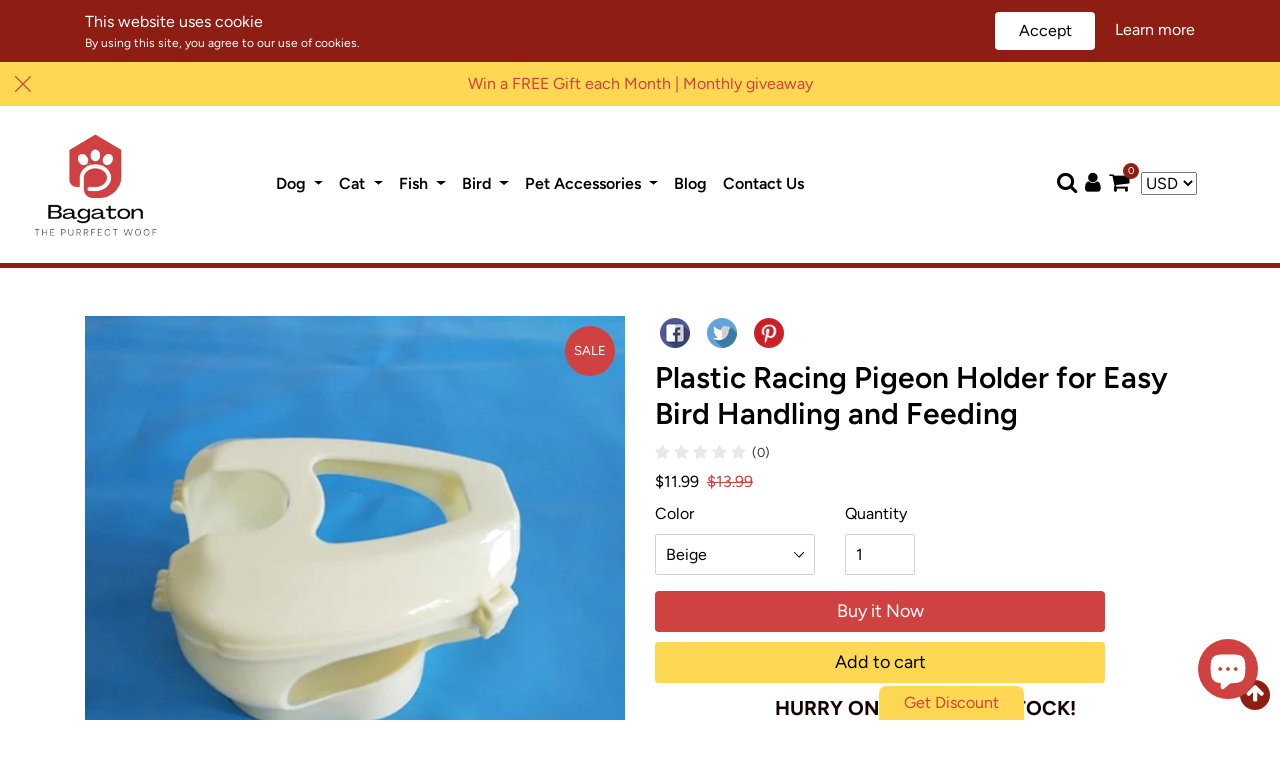

--- FILE ---
content_type: text/html; charset=utf-8
request_url: https://bagaton.com/collections/bird/products/plastic-racing-pigeon-holder-easy-bird-fixed-frame-rack-medicine-feeder-light-blue
body_size: 28131
content:
<!doctype html>
<html lang="en">
  <head>
    <title>Plastic Racing Pigeon Holder for Easy Bird Handling and Feeding</title>
    <meta charset="utf-8">
    <meta http-equiv="X-UA-Compatible" content="IE=edge,chrome=1">
    <meta name="viewport" content="width=device-width,initial-scale=1,shrink-to-fit=no">
    <meta name="theme-color" content="#8e1d14">
    <meta name="description" content="Description: Looking for an easy and convenient way to handle and feed your racing pigeons? Check out our Plastic Racing Pigeon Holder! Made of durable plastic material, this bird holder is designed to securely hold your pigeon in place for medicine administration, feeding, or simply grooming. The holder comes in two c">

    <link rel="canonical" href="https://bagaton.com/products/plastic-racing-pigeon-holder-easy-bird-fixed-frame-rack-medicine-feeder-light-blue"><link rel="shortcut icon" href="//bagaton.com/cdn/shop/files/favicon-32x32_59ccddaf-6d36-48ca-84e3-a6cdde874f7b_32x32.png?v=1676744386" type="image/png"><script>window.performance && window.performance.mark && window.performance.mark('shopify.content_for_header.start');</script><meta name="google-site-verification" content="MV6AnH8BWNHqx6ynYcChKGWN337rXBKJ5EcKsDYdS1w">
<meta id="shopify-digital-wallet" name="shopify-digital-wallet" content="/70528991518/digital_wallets/dialog">
<meta name="shopify-checkout-api-token" content="54ad4d5e4ae10d3be48eb2a87bc9f13b">
<meta id="in-context-paypal-metadata" data-shop-id="70528991518" data-venmo-supported="false" data-environment="production" data-locale="en_US" data-paypal-v4="true" data-currency="USD">
<link rel="alternate" type="application/json+oembed" href="https://bagaton.com/products/plastic-racing-pigeon-holder-easy-bird-fixed-frame-rack-medicine-feeder-light-blue.oembed">
<script async="async" src="/checkouts/internal/preloads.js?locale=en-US"></script>
<script id="shopify-features" type="application/json">{"accessToken":"54ad4d5e4ae10d3be48eb2a87bc9f13b","betas":["rich-media-storefront-analytics"],"domain":"bagaton.com","predictiveSearch":true,"shopId":70528991518,"locale":"en"}</script>
<script>var Shopify = Shopify || {};
Shopify.shop = "bagaton-2268.myshopify.com";
Shopify.locale = "en";
Shopify.currency = {"active":"USD","rate":"1.0"};
Shopify.country = "US";
Shopify.theme = {"name":"Pet Theme - pet feeder","id":175847637278,"schema_name":"Ecom Turbo 5.0","schema_version":"5.0.0","theme_store_id":null,"role":"main"};
Shopify.theme.handle = "null";
Shopify.theme.style = {"id":null,"handle":null};
Shopify.cdnHost = "bagaton.com/cdn";
Shopify.routes = Shopify.routes || {};
Shopify.routes.root = "/";</script>
<script type="module">!function(o){(o.Shopify=o.Shopify||{}).modules=!0}(window);</script>
<script>!function(o){function n(){var o=[];function n(){o.push(Array.prototype.slice.apply(arguments))}return n.q=o,n}var t=o.Shopify=o.Shopify||{};t.loadFeatures=n(),t.autoloadFeatures=n()}(window);</script>
<script id="shop-js-analytics" type="application/json">{"pageType":"product"}</script>
<script defer="defer" async type="module" src="//bagaton.com/cdn/shopifycloud/shop-js/modules/v2/client.init-shop-cart-sync_BT-GjEfc.en.esm.js"></script>
<script defer="defer" async type="module" src="//bagaton.com/cdn/shopifycloud/shop-js/modules/v2/chunk.common_D58fp_Oc.esm.js"></script>
<script defer="defer" async type="module" src="//bagaton.com/cdn/shopifycloud/shop-js/modules/v2/chunk.modal_xMitdFEc.esm.js"></script>
<script type="module">
  await import("//bagaton.com/cdn/shopifycloud/shop-js/modules/v2/client.init-shop-cart-sync_BT-GjEfc.en.esm.js");
await import("//bagaton.com/cdn/shopifycloud/shop-js/modules/v2/chunk.common_D58fp_Oc.esm.js");
await import("//bagaton.com/cdn/shopifycloud/shop-js/modules/v2/chunk.modal_xMitdFEc.esm.js");

  window.Shopify.SignInWithShop?.initShopCartSync?.({"fedCMEnabled":true,"windoidEnabled":true});

</script>
<script id="__st">var __st={"a":70528991518,"offset":10800,"reqid":"fdb5b6de-bda5-4ecb-b6c0-3a75672a8a00-1769305997","pageurl":"bagaton.com\/collections\/bird\/products\/plastic-racing-pigeon-holder-easy-bird-fixed-frame-rack-medicine-feeder-light-blue","u":"c709605f9ad8","p":"product","rtyp":"product","rid":8161554792734};</script>
<script>window.ShopifyPaypalV4VisibilityTracking = true;</script>
<script id="captcha-bootstrap">!function(){'use strict';const t='contact',e='account',n='new_comment',o=[[t,t],['blogs',n],['comments',n],[t,'customer']],c=[[e,'customer_login'],[e,'guest_login'],[e,'recover_customer_password'],[e,'create_customer']],r=t=>t.map((([t,e])=>`form[action*='/${t}']:not([data-nocaptcha='true']) input[name='form_type'][value='${e}']`)).join(','),a=t=>()=>t?[...document.querySelectorAll(t)].map((t=>t.form)):[];function s(){const t=[...o],e=r(t);return a(e)}const i='password',u='form_key',d=['recaptcha-v3-token','g-recaptcha-response','h-captcha-response',i],f=()=>{try{return window.sessionStorage}catch{return}},m='__shopify_v',_=t=>t.elements[u];function p(t,e,n=!1){try{const o=window.sessionStorage,c=JSON.parse(o.getItem(e)),{data:r}=function(t){const{data:e,action:n}=t;return t[m]||n?{data:e,action:n}:{data:t,action:n}}(c);for(const[e,n]of Object.entries(r))t.elements[e]&&(t.elements[e].value=n);n&&o.removeItem(e)}catch(o){console.error('form repopulation failed',{error:o})}}const l='form_type',E='cptcha';function T(t){t.dataset[E]=!0}const w=window,h=w.document,L='Shopify',v='ce_forms',y='captcha';let A=!1;((t,e)=>{const n=(g='f06e6c50-85a8-45c8-87d0-21a2b65856fe',I='https://cdn.shopify.com/shopifycloud/storefront-forms-hcaptcha/ce_storefront_forms_captcha_hcaptcha.v1.5.2.iife.js',D={infoText:'Protected by hCaptcha',privacyText:'Privacy',termsText:'Terms'},(t,e,n)=>{const o=w[L][v],c=o.bindForm;if(c)return c(t,g,e,D).then(n);var r;o.q.push([[t,g,e,D],n]),r=I,A||(h.body.append(Object.assign(h.createElement('script'),{id:'captcha-provider',async:!0,src:r})),A=!0)});var g,I,D;w[L]=w[L]||{},w[L][v]=w[L][v]||{},w[L][v].q=[],w[L][y]=w[L][y]||{},w[L][y].protect=function(t,e){n(t,void 0,e),T(t)},Object.freeze(w[L][y]),function(t,e,n,w,h,L){const[v,y,A,g]=function(t,e,n){const i=e?o:[],u=t?c:[],d=[...i,...u],f=r(d),m=r(i),_=r(d.filter((([t,e])=>n.includes(e))));return[a(f),a(m),a(_),s()]}(w,h,L),I=t=>{const e=t.target;return e instanceof HTMLFormElement?e:e&&e.form},D=t=>v().includes(t);t.addEventListener('submit',(t=>{const e=I(t);if(!e)return;const n=D(e)&&!e.dataset.hcaptchaBound&&!e.dataset.recaptchaBound,o=_(e),c=g().includes(e)&&(!o||!o.value);(n||c)&&t.preventDefault(),c&&!n&&(function(t){try{if(!f())return;!function(t){const e=f();if(!e)return;const n=_(t);if(!n)return;const o=n.value;o&&e.removeItem(o)}(t);const e=Array.from(Array(32),(()=>Math.random().toString(36)[2])).join('');!function(t,e){_(t)||t.append(Object.assign(document.createElement('input'),{type:'hidden',name:u})),t.elements[u].value=e}(t,e),function(t,e){const n=f();if(!n)return;const o=[...t.querySelectorAll(`input[type='${i}']`)].map((({name:t})=>t)),c=[...d,...o],r={};for(const[a,s]of new FormData(t).entries())c.includes(a)||(r[a]=s);n.setItem(e,JSON.stringify({[m]:1,action:t.action,data:r}))}(t,e)}catch(e){console.error('failed to persist form',e)}}(e),e.submit())}));const S=(t,e)=>{t&&!t.dataset[E]&&(n(t,e.some((e=>e===t))),T(t))};for(const o of['focusin','change'])t.addEventListener(o,(t=>{const e=I(t);D(e)&&S(e,y())}));const B=e.get('form_key'),M=e.get(l),P=B&&M;t.addEventListener('DOMContentLoaded',(()=>{const t=y();if(P)for(const e of t)e.elements[l].value===M&&p(e,B);[...new Set([...A(),...v().filter((t=>'true'===t.dataset.shopifyCaptcha))])].forEach((e=>S(e,t)))}))}(h,new URLSearchParams(w.location.search),n,t,e,['guest_login'])})(!0,!0)}();</script>
<script integrity="sha256-4kQ18oKyAcykRKYeNunJcIwy7WH5gtpwJnB7kiuLZ1E=" data-source-attribution="shopify.loadfeatures" defer="defer" src="//bagaton.com/cdn/shopifycloud/storefront/assets/storefront/load_feature-a0a9edcb.js" crossorigin="anonymous"></script>
<script data-source-attribution="shopify.dynamic_checkout.dynamic.init">var Shopify=Shopify||{};Shopify.PaymentButton=Shopify.PaymentButton||{isStorefrontPortableWallets:!0,init:function(){window.Shopify.PaymentButton.init=function(){};var t=document.createElement("script");t.src="https://bagaton.com/cdn/shopifycloud/portable-wallets/latest/portable-wallets.en.js",t.type="module",document.head.appendChild(t)}};
</script>
<script data-source-attribution="shopify.dynamic_checkout.buyer_consent">
  function portableWalletsHideBuyerConsent(e){var t=document.getElementById("shopify-buyer-consent"),n=document.getElementById("shopify-subscription-policy-button");t&&n&&(t.classList.add("hidden"),t.setAttribute("aria-hidden","true"),n.removeEventListener("click",e))}function portableWalletsShowBuyerConsent(e){var t=document.getElementById("shopify-buyer-consent"),n=document.getElementById("shopify-subscription-policy-button");t&&n&&(t.classList.remove("hidden"),t.removeAttribute("aria-hidden"),n.addEventListener("click",e))}window.Shopify?.PaymentButton&&(window.Shopify.PaymentButton.hideBuyerConsent=portableWalletsHideBuyerConsent,window.Shopify.PaymentButton.showBuyerConsent=portableWalletsShowBuyerConsent);
</script>
<script data-source-attribution="shopify.dynamic_checkout.cart.bootstrap">document.addEventListener("DOMContentLoaded",(function(){function t(){return document.querySelector("shopify-accelerated-checkout-cart, shopify-accelerated-checkout")}if(t())Shopify.PaymentButton.init();else{new MutationObserver((function(e,n){t()&&(Shopify.PaymentButton.init(),n.disconnect())})).observe(document.body,{childList:!0,subtree:!0})}}));
</script>
<link id="shopify-accelerated-checkout-styles" rel="stylesheet" media="screen" href="https://bagaton.com/cdn/shopifycloud/portable-wallets/latest/accelerated-checkout-backwards-compat.css" crossorigin="anonymous">
<style id="shopify-accelerated-checkout-cart">
        #shopify-buyer-consent {
  margin-top: 1em;
  display: inline-block;
  width: 100%;
}

#shopify-buyer-consent.hidden {
  display: none;
}

#shopify-subscription-policy-button {
  background: none;
  border: none;
  padding: 0;
  text-decoration: underline;
  font-size: inherit;
  cursor: pointer;
}

#shopify-subscription-policy-button::before {
  box-shadow: none;
}

      </style>

<script>window.performance && window.performance.mark && window.performance.mark('shopify.content_for_header.end');</script>
    <!-- Header hook for plugins -->

    

    <link
      rel="stylesheet"
      href="https://stackpath.bootstrapcdn.com/bootstrap/4.5.2/css/bootstrap.min.css"
      integrity="sha384-JcKb8q3iqJ61gNV9KGb8thSsNjpSL0n8PARn9HuZOnIxN0hoP+VmmDGMN5t9UJ0Z"
      crossorigin="anonymous"
    >
    <link
      rel="stylesheet"
      href="https://cdnjs.cloudflare.com/ajax/libs/slick-carousel/1.8.1/slick-theme.min.css"
      integrity="sha512-17EgCFERpgZKcm0j0fEq1YCJuyAWdz9KUtv1EjVuaOz8pDnh/0nZxmU6BBXwaaxqoi9PQXnRWqlcDB027hgv9A=="
      crossorigin="anonymous"
    >
    <link
      rel="stylesheet"
      href="https://cdnjs.cloudflare.com/ajax/libs/slick-carousel/1.8.1/slick.min.css"
      integrity="sha512-yHknP1/AwR+yx26cB1y0cjvQUMvEa2PFzt1c9LlS4pRQ5NOTZFWbhBig+X9G9eYW/8m0/4OXNx8pxJ6z57x0dw=="
      crossorigin="anonymous"
    >
    <link href="//bagaton.com/cdn/shop/t/15/assets/theme.scss.css?v=148002414076234364771759343563" rel="stylesheet" type="text/css" media="all" />

    <script>
      document.documentElement.className = document.documentElement.className.replace('no-js', 'js');
      window.theme = {
        strings: {
          addToCart: "Add to cart",
          soldOut: "Sold out",
          unavailable: "Unavailable"
        },
        moneyFormat: "\u003cspan class=money\u003e ${{amount}}\u003c\/span\u003e"
      };

    </script>
    <script
      src="https://code.jquery.com/jquery-3.5.1.min.js"
      integrity="sha256-9/aliU8dGd2tb6OSsuzixeV4y/faTqgFtohetphbbj0="
      crossorigin="anonymous"
    ></script>
    <!--
      <script type="text/javascript" src="//cdn.jsdelivr.net/gh/kenwheeler/slick@1.8.1/slick/slick.min.js"></script>
    -->
    <script
      rel="preload"
      src="https://stackpath.bootstrapcdn.com/bootstrap/4.5.2/js/bootstrap.min.js"
      integrity="sha384-B4gt1jrGC7Jh4AgTPSdUtOBvfO8shuf57BaghqFfPlYxofvL8/KUEfYiJOMMV+rV"
      crossorigin="anonymous"
    ></script>
    <script
      rel="preload"
      src="https://cdnjs.cloudflare.com/ajax/libs/js-cookie/2.2.1/js.cookie.min.js"
      integrity="sha512-Meww2sXqNHxI1+5Dyh/9KAtvI9RZSA4c1K2k5iL02oiPO/RH3Q30L3M1albtqMg50u4gRTYdV4EXOQqXEI336A=="
      crossorigin="anonymous"
    ></script>
    <script rel="preload" src="https://use.fontawesome.com/40484e974a.js"></script>
    <!--
      <script
        rel="preload"
        src="https://cdnjs.cloudflare.com/ajax/libs/elevatezoom/3.0.8/jquery.elevatezoom.min.js"
        crossorigin="anonymous"
      ></script>
    -->
    
    <script src="//bagaton.com/cdn/shop/t/15/assets/theme.js?v=145942330647583325281737394365"></script>
    <!-- Google tag (gtag.js) -->
    <script async src="https://www.googletagmanager.com/gtag/js?id=G-SG6P55YJLH"></script>
    <script>
      window.dataLayer = window.dataLayer || [];
      function gtag(){dataLayer.push(arguments);}
      gtag('js', new Date());

      gtag('config', 'G-SG6P55YJLH');
    </script>

    <script src="https://shop.fxcommerce.net/init.js"></script>
    <meta name="facebook-domain-verification" content="jp9wgx8no3wdf6e7pjmkek0t61wivq">
    <link rel="dns-prefetch" href="https://review.wsy400.com/">






  <script type="text/javascript" src="https://review.wsy400.com/scriptTag/star.js" defer="defer"></script>




  
    <link rel="stylesheet" href="https://review.wsy400.com/scriptTag/dadao_review.css" type="text/css" media="all">
    <script src="https://review.wsy400.com/scriptTag/dadao_review.js" defer="defer"></script>
  
  
  

  

  








    <!-- Google Tag Manager -->
    <script>
      (function(w,d,s,l,i){w[l]=w[l]||[];w[l].push({'gtm.start':
      new Date().getTime(),event:'gtm.js'});var f=d.getElementsByTagName(s)[0],
      j=d.createElement(s),dl=l!='dataLayer'?'&l='+l:'';j.async=true;j.src=
      'https://www.googletagmanager.com/gtm.js?id='+i+dl;f.parentNode.insertBefore(j,f);
      })(window,document,'script','dataLayer','GTM-PLGBWDH');
    </script>
    <!-- End Google Tag Manager -->
  <script src="https://cdn.shopify.com/extensions/e8878072-2f6b-4e89-8082-94b04320908d/inbox-1254/assets/inbox-chat-loader.js" type="text/javascript" defer="defer"></script>
<meta property="og:image" content="https://cdn.shopify.com/s/files/1/0705/2899/1518/products/1943060446908.jpg?v=1677325019" />
<meta property="og:image:secure_url" content="https://cdn.shopify.com/s/files/1/0705/2899/1518/products/1943060446908.jpg?v=1677325019" />
<meta property="og:image:width" content="720" />
<meta property="og:image:height" content="720" />
<link href="https://monorail-edge.shopifysvc.com" rel="dns-prefetch">
<script>(function(){if ("sendBeacon" in navigator && "performance" in window) {try {var session_token_from_headers = performance.getEntriesByType('navigation')[0].serverTiming.find(x => x.name == '_s').description;} catch {var session_token_from_headers = undefined;}var session_cookie_matches = document.cookie.match(/_shopify_s=([^;]*)/);var session_token_from_cookie = session_cookie_matches && session_cookie_matches.length === 2 ? session_cookie_matches[1] : "";var session_token = session_token_from_headers || session_token_from_cookie || "";function handle_abandonment_event(e) {var entries = performance.getEntries().filter(function(entry) {return /monorail-edge.shopifysvc.com/.test(entry.name);});if (!window.abandonment_tracked && entries.length === 0) {window.abandonment_tracked = true;var currentMs = Date.now();var navigation_start = performance.timing.navigationStart;var payload = {shop_id: 70528991518,url: window.location.href,navigation_start,duration: currentMs - navigation_start,session_token,page_type: "product"};window.navigator.sendBeacon("https://monorail-edge.shopifysvc.com/v1/produce", JSON.stringify({schema_id: "online_store_buyer_site_abandonment/1.1",payload: payload,metadata: {event_created_at_ms: currentMs,event_sent_at_ms: currentMs}}));}}window.addEventListener('pagehide', handle_abandonment_event);}}());</script>
<script id="web-pixels-manager-setup">(function e(e,d,r,n,o){if(void 0===o&&(o={}),!Boolean(null===(a=null===(i=window.Shopify)||void 0===i?void 0:i.analytics)||void 0===a?void 0:a.replayQueue)){var i,a;window.Shopify=window.Shopify||{};var t=window.Shopify;t.analytics=t.analytics||{};var s=t.analytics;s.replayQueue=[],s.publish=function(e,d,r){return s.replayQueue.push([e,d,r]),!0};try{self.performance.mark("wpm:start")}catch(e){}var l=function(){var e={modern:/Edge?\/(1{2}[4-9]|1[2-9]\d|[2-9]\d{2}|\d{4,})\.\d+(\.\d+|)|Firefox\/(1{2}[4-9]|1[2-9]\d|[2-9]\d{2}|\d{4,})\.\d+(\.\d+|)|Chrom(ium|e)\/(9{2}|\d{3,})\.\d+(\.\d+|)|(Maci|X1{2}).+ Version\/(15\.\d+|(1[6-9]|[2-9]\d|\d{3,})\.\d+)([,.]\d+|)( \(\w+\)|)( Mobile\/\w+|) Safari\/|Chrome.+OPR\/(9{2}|\d{3,})\.\d+\.\d+|(CPU[ +]OS|iPhone[ +]OS|CPU[ +]iPhone|CPU IPhone OS|CPU iPad OS)[ +]+(15[._]\d+|(1[6-9]|[2-9]\d|\d{3,})[._]\d+)([._]\d+|)|Android:?[ /-](13[3-9]|1[4-9]\d|[2-9]\d{2}|\d{4,})(\.\d+|)(\.\d+|)|Android.+Firefox\/(13[5-9]|1[4-9]\d|[2-9]\d{2}|\d{4,})\.\d+(\.\d+|)|Android.+Chrom(ium|e)\/(13[3-9]|1[4-9]\d|[2-9]\d{2}|\d{4,})\.\d+(\.\d+|)|SamsungBrowser\/([2-9]\d|\d{3,})\.\d+/,legacy:/Edge?\/(1[6-9]|[2-9]\d|\d{3,})\.\d+(\.\d+|)|Firefox\/(5[4-9]|[6-9]\d|\d{3,})\.\d+(\.\d+|)|Chrom(ium|e)\/(5[1-9]|[6-9]\d|\d{3,})\.\d+(\.\d+|)([\d.]+$|.*Safari\/(?![\d.]+ Edge\/[\d.]+$))|(Maci|X1{2}).+ Version\/(10\.\d+|(1[1-9]|[2-9]\d|\d{3,})\.\d+)([,.]\d+|)( \(\w+\)|)( Mobile\/\w+|) Safari\/|Chrome.+OPR\/(3[89]|[4-9]\d|\d{3,})\.\d+\.\d+|(CPU[ +]OS|iPhone[ +]OS|CPU[ +]iPhone|CPU IPhone OS|CPU iPad OS)[ +]+(10[._]\d+|(1[1-9]|[2-9]\d|\d{3,})[._]\d+)([._]\d+|)|Android:?[ /-](13[3-9]|1[4-9]\d|[2-9]\d{2}|\d{4,})(\.\d+|)(\.\d+|)|Mobile Safari.+OPR\/([89]\d|\d{3,})\.\d+\.\d+|Android.+Firefox\/(13[5-9]|1[4-9]\d|[2-9]\d{2}|\d{4,})\.\d+(\.\d+|)|Android.+Chrom(ium|e)\/(13[3-9]|1[4-9]\d|[2-9]\d{2}|\d{4,})\.\d+(\.\d+|)|Android.+(UC? ?Browser|UCWEB|U3)[ /]?(15\.([5-9]|\d{2,})|(1[6-9]|[2-9]\d|\d{3,})\.\d+)\.\d+|SamsungBrowser\/(5\.\d+|([6-9]|\d{2,})\.\d+)|Android.+MQ{2}Browser\/(14(\.(9|\d{2,})|)|(1[5-9]|[2-9]\d|\d{3,})(\.\d+|))(\.\d+|)|K[Aa][Ii]OS\/(3\.\d+|([4-9]|\d{2,})\.\d+)(\.\d+|)/},d=e.modern,r=e.legacy,n=navigator.userAgent;return n.match(d)?"modern":n.match(r)?"legacy":"unknown"}(),u="modern"===l?"modern":"legacy",c=(null!=n?n:{modern:"",legacy:""})[u],f=function(e){return[e.baseUrl,"/wpm","/b",e.hashVersion,"modern"===e.buildTarget?"m":"l",".js"].join("")}({baseUrl:d,hashVersion:r,buildTarget:u}),m=function(e){var d=e.version,r=e.bundleTarget,n=e.surface,o=e.pageUrl,i=e.monorailEndpoint;return{emit:function(e){var a=e.status,t=e.errorMsg,s=(new Date).getTime(),l=JSON.stringify({metadata:{event_sent_at_ms:s},events:[{schema_id:"web_pixels_manager_load/3.1",payload:{version:d,bundle_target:r,page_url:o,status:a,surface:n,error_msg:t},metadata:{event_created_at_ms:s}}]});if(!i)return console&&console.warn&&console.warn("[Web Pixels Manager] No Monorail endpoint provided, skipping logging."),!1;try{return self.navigator.sendBeacon.bind(self.navigator)(i,l)}catch(e){}var u=new XMLHttpRequest;try{return u.open("POST",i,!0),u.setRequestHeader("Content-Type","text/plain"),u.send(l),!0}catch(e){return console&&console.warn&&console.warn("[Web Pixels Manager] Got an unhandled error while logging to Monorail."),!1}}}}({version:r,bundleTarget:l,surface:e.surface,pageUrl:self.location.href,monorailEndpoint:e.monorailEndpoint});try{o.browserTarget=l,function(e){var d=e.src,r=e.async,n=void 0===r||r,o=e.onload,i=e.onerror,a=e.sri,t=e.scriptDataAttributes,s=void 0===t?{}:t,l=document.createElement("script"),u=document.querySelector("head"),c=document.querySelector("body");if(l.async=n,l.src=d,a&&(l.integrity=a,l.crossOrigin="anonymous"),s)for(var f in s)if(Object.prototype.hasOwnProperty.call(s,f))try{l.dataset[f]=s[f]}catch(e){}if(o&&l.addEventListener("load",o),i&&l.addEventListener("error",i),u)u.appendChild(l);else{if(!c)throw new Error("Did not find a head or body element to append the script");c.appendChild(l)}}({src:f,async:!0,onload:function(){if(!function(){var e,d;return Boolean(null===(d=null===(e=window.Shopify)||void 0===e?void 0:e.analytics)||void 0===d?void 0:d.initialized)}()){var d=window.webPixelsManager.init(e)||void 0;if(d){var r=window.Shopify.analytics;r.replayQueue.forEach((function(e){var r=e[0],n=e[1],o=e[2];d.publishCustomEvent(r,n,o)})),r.replayQueue=[],r.publish=d.publishCustomEvent,r.visitor=d.visitor,r.initialized=!0}}},onerror:function(){return m.emit({status:"failed",errorMsg:"".concat(f," has failed to load")})},sri:function(e){var d=/^sha384-[A-Za-z0-9+/=]+$/;return"string"==typeof e&&d.test(e)}(c)?c:"",scriptDataAttributes:o}),m.emit({status:"loading"})}catch(e){m.emit({status:"failed",errorMsg:(null==e?void 0:e.message)||"Unknown error"})}}})({shopId: 70528991518,storefrontBaseUrl: "https://bagaton.com",extensionsBaseUrl: "https://extensions.shopifycdn.com/cdn/shopifycloud/web-pixels-manager",monorailEndpoint: "https://monorail-edge.shopifysvc.com/unstable/produce_batch",surface: "storefront-renderer",enabledBetaFlags: ["2dca8a86"],webPixelsConfigList: [{"id":"786039070","configuration":"{\"config\":\"{\\\"pixel_id\\\":\\\"G-SG6P55YJLH\\\",\\\"target_country\\\":\\\"US\\\",\\\"gtag_events\\\":[{\\\"type\\\":\\\"begin_checkout\\\",\\\"action_label\\\":\\\"G-SG6P55YJLH\\\"},{\\\"type\\\":\\\"search\\\",\\\"action_label\\\":\\\"G-SG6P55YJLH\\\"},{\\\"type\\\":\\\"view_item\\\",\\\"action_label\\\":[\\\"G-SG6P55YJLH\\\",\\\"MC-067E11B14Z\\\"]},{\\\"type\\\":\\\"purchase\\\",\\\"action_label\\\":[\\\"G-SG6P55YJLH\\\",\\\"MC-067E11B14Z\\\"]},{\\\"type\\\":\\\"page_view\\\",\\\"action_label\\\":[\\\"G-SG6P55YJLH\\\",\\\"MC-067E11B14Z\\\"]},{\\\"type\\\":\\\"add_payment_info\\\",\\\"action_label\\\":\\\"G-SG6P55YJLH\\\"},{\\\"type\\\":\\\"add_to_cart\\\",\\\"action_label\\\":\\\"G-SG6P55YJLH\\\"}],\\\"enable_monitoring_mode\\\":false}\"}","eventPayloadVersion":"v1","runtimeContext":"OPEN","scriptVersion":"b2a88bafab3e21179ed38636efcd8a93","type":"APP","apiClientId":1780363,"privacyPurposes":[],"dataSharingAdjustments":{"protectedCustomerApprovalScopes":["read_customer_address","read_customer_email","read_customer_name","read_customer_personal_data","read_customer_phone"]}},{"id":"251330846","configuration":"{\"pixel_id\":\"435979934199699\",\"pixel_type\":\"facebook_pixel\",\"metaapp_system_user_token\":\"-\"}","eventPayloadVersion":"v1","runtimeContext":"OPEN","scriptVersion":"ca16bc87fe92b6042fbaa3acc2fbdaa6","type":"APP","apiClientId":2329312,"privacyPurposes":["ANALYTICS","MARKETING","SALE_OF_DATA"],"dataSharingAdjustments":{"protectedCustomerApprovalScopes":["read_customer_address","read_customer_email","read_customer_name","read_customer_personal_data","read_customer_phone"]}},{"id":"168952094","configuration":"{\"tagID\":\"2612422583903\"}","eventPayloadVersion":"v1","runtimeContext":"STRICT","scriptVersion":"18031546ee651571ed29edbe71a3550b","type":"APP","apiClientId":3009811,"privacyPurposes":["ANALYTICS","MARKETING","SALE_OF_DATA"],"dataSharingAdjustments":{"protectedCustomerApprovalScopes":["read_customer_address","read_customer_email","read_customer_name","read_customer_personal_data","read_customer_phone"]}},{"id":"shopify-app-pixel","configuration":"{}","eventPayloadVersion":"v1","runtimeContext":"STRICT","scriptVersion":"0450","apiClientId":"shopify-pixel","type":"APP","privacyPurposes":["ANALYTICS","MARKETING"]},{"id":"shopify-custom-pixel","eventPayloadVersion":"v1","runtimeContext":"LAX","scriptVersion":"0450","apiClientId":"shopify-pixel","type":"CUSTOM","privacyPurposes":["ANALYTICS","MARKETING"]}],isMerchantRequest: false,initData: {"shop":{"name":"BagaTon","paymentSettings":{"currencyCode":"USD"},"myshopifyDomain":"bagaton-2268.myshopify.com","countryCode":"LB","storefrontUrl":"https:\/\/bagaton.com"},"customer":null,"cart":null,"checkout":null,"productVariants":[{"price":{"amount":11.99,"currencyCode":"USD"},"product":{"title":"Plastic Racing Pigeon Holder for Easy Bird Handling and Feeding","vendor":"BagaTon","id":"8161554792734","untranslatedTitle":"Plastic Racing Pigeon Holder for Easy Bird Handling and Feeding","url":"\/products\/plastic-racing-pigeon-holder-easy-bird-fixed-frame-rack-medicine-feeder-light-blue","type":"Grooming"},"id":"44571178631454","image":{"src":"\/\/bagaton.com\/cdn\/shop\/products\/747528460492.jpg?v=1677325019"},"sku":"CJJJCWNY00013-Beige","title":"Beige","untranslatedTitle":"Beige"},{"price":{"amount":11.99,"currencyCode":"USD"},"product":{"title":"Plastic Racing Pigeon Holder for Easy Bird Handling and Feeding","vendor":"BagaTon","id":"8161554792734","untranslatedTitle":"Plastic Racing Pigeon Holder for Easy Bird Handling and Feeding","url":"\/products\/plastic-racing-pigeon-holder-easy-bird-fixed-frame-rack-medicine-feeder-light-blue","type":"Grooming"},"id":"44571178664222","image":{"src":"\/\/bagaton.com\/cdn\/shop\/products\/530735825094.jpg?v=1677325019"},"sku":"CJJJCWNY00013-Blue","title":"Blue","untranslatedTitle":"Blue"}],"purchasingCompany":null},},"https://bagaton.com/cdn","fcfee988w5aeb613cpc8e4bc33m6693e112",{"modern":"","legacy":""},{"shopId":"70528991518","storefrontBaseUrl":"https:\/\/bagaton.com","extensionBaseUrl":"https:\/\/extensions.shopifycdn.com\/cdn\/shopifycloud\/web-pixels-manager","surface":"storefront-renderer","enabledBetaFlags":"[\"2dca8a86\"]","isMerchantRequest":"false","hashVersion":"fcfee988w5aeb613cpc8e4bc33m6693e112","publish":"custom","events":"[[\"page_viewed\",{}],[\"product_viewed\",{\"productVariant\":{\"price\":{\"amount\":11.99,\"currencyCode\":\"USD\"},\"product\":{\"title\":\"Plastic Racing Pigeon Holder for Easy Bird Handling and Feeding\",\"vendor\":\"BagaTon\",\"id\":\"8161554792734\",\"untranslatedTitle\":\"Plastic Racing Pigeon Holder for Easy Bird Handling and Feeding\",\"url\":\"\/products\/plastic-racing-pigeon-holder-easy-bird-fixed-frame-rack-medicine-feeder-light-blue\",\"type\":\"Grooming\"},\"id\":\"44571178631454\",\"image\":{\"src\":\"\/\/bagaton.com\/cdn\/shop\/products\/747528460492.jpg?v=1677325019\"},\"sku\":\"CJJJCWNY00013-Beige\",\"title\":\"Beige\",\"untranslatedTitle\":\"Beige\"}}]]"});</script><script>
  window.ShopifyAnalytics = window.ShopifyAnalytics || {};
  window.ShopifyAnalytics.meta = window.ShopifyAnalytics.meta || {};
  window.ShopifyAnalytics.meta.currency = 'USD';
  var meta = {"product":{"id":8161554792734,"gid":"gid:\/\/shopify\/Product\/8161554792734","vendor":"BagaTon","type":"Grooming","handle":"plastic-racing-pigeon-holder-easy-bird-fixed-frame-rack-medicine-feeder-light-blue","variants":[{"id":44571178631454,"price":1199,"name":"Plastic Racing Pigeon Holder for Easy Bird Handling and Feeding - Beige","public_title":"Beige","sku":"CJJJCWNY00013-Beige"},{"id":44571178664222,"price":1199,"name":"Plastic Racing Pigeon Holder for Easy Bird Handling and Feeding - Blue","public_title":"Blue","sku":"CJJJCWNY00013-Blue"}],"remote":false},"page":{"pageType":"product","resourceType":"product","resourceId":8161554792734,"requestId":"fdb5b6de-bda5-4ecb-b6c0-3a75672a8a00-1769305997"}};
  for (var attr in meta) {
    window.ShopifyAnalytics.meta[attr] = meta[attr];
  }
</script>
<script class="analytics">
  (function () {
    var customDocumentWrite = function(content) {
      var jquery = null;

      if (window.jQuery) {
        jquery = window.jQuery;
      } else if (window.Checkout && window.Checkout.$) {
        jquery = window.Checkout.$;
      }

      if (jquery) {
        jquery('body').append(content);
      }
    };

    var hasLoggedConversion = function(token) {
      if (token) {
        return document.cookie.indexOf('loggedConversion=' + token) !== -1;
      }
      return false;
    }

    var setCookieIfConversion = function(token) {
      if (token) {
        var twoMonthsFromNow = new Date(Date.now());
        twoMonthsFromNow.setMonth(twoMonthsFromNow.getMonth() + 2);

        document.cookie = 'loggedConversion=' + token + '; expires=' + twoMonthsFromNow;
      }
    }

    var trekkie = window.ShopifyAnalytics.lib = window.trekkie = window.trekkie || [];
    if (trekkie.integrations) {
      return;
    }
    trekkie.methods = [
      'identify',
      'page',
      'ready',
      'track',
      'trackForm',
      'trackLink'
    ];
    trekkie.factory = function(method) {
      return function() {
        var args = Array.prototype.slice.call(arguments);
        args.unshift(method);
        trekkie.push(args);
        return trekkie;
      };
    };
    for (var i = 0; i < trekkie.methods.length; i++) {
      var key = trekkie.methods[i];
      trekkie[key] = trekkie.factory(key);
    }
    trekkie.load = function(config) {
      trekkie.config = config || {};
      trekkie.config.initialDocumentCookie = document.cookie;
      var first = document.getElementsByTagName('script')[0];
      var script = document.createElement('script');
      script.type = 'text/javascript';
      script.onerror = function(e) {
        var scriptFallback = document.createElement('script');
        scriptFallback.type = 'text/javascript';
        scriptFallback.onerror = function(error) {
                var Monorail = {
      produce: function produce(monorailDomain, schemaId, payload) {
        var currentMs = new Date().getTime();
        var event = {
          schema_id: schemaId,
          payload: payload,
          metadata: {
            event_created_at_ms: currentMs,
            event_sent_at_ms: currentMs
          }
        };
        return Monorail.sendRequest("https://" + monorailDomain + "/v1/produce", JSON.stringify(event));
      },
      sendRequest: function sendRequest(endpointUrl, payload) {
        // Try the sendBeacon API
        if (window && window.navigator && typeof window.navigator.sendBeacon === 'function' && typeof window.Blob === 'function' && !Monorail.isIos12()) {
          var blobData = new window.Blob([payload], {
            type: 'text/plain'
          });

          if (window.navigator.sendBeacon(endpointUrl, blobData)) {
            return true;
          } // sendBeacon was not successful

        } // XHR beacon

        var xhr = new XMLHttpRequest();

        try {
          xhr.open('POST', endpointUrl);
          xhr.setRequestHeader('Content-Type', 'text/plain');
          xhr.send(payload);
        } catch (e) {
          console.log(e);
        }

        return false;
      },
      isIos12: function isIos12() {
        return window.navigator.userAgent.lastIndexOf('iPhone; CPU iPhone OS 12_') !== -1 || window.navigator.userAgent.lastIndexOf('iPad; CPU OS 12_') !== -1;
      }
    };
    Monorail.produce('monorail-edge.shopifysvc.com',
      'trekkie_storefront_load_errors/1.1',
      {shop_id: 70528991518,
      theme_id: 175847637278,
      app_name: "storefront",
      context_url: window.location.href,
      source_url: "//bagaton.com/cdn/s/trekkie.storefront.8d95595f799fbf7e1d32231b9a28fd43b70c67d3.min.js"});

        };
        scriptFallback.async = true;
        scriptFallback.src = '//bagaton.com/cdn/s/trekkie.storefront.8d95595f799fbf7e1d32231b9a28fd43b70c67d3.min.js';
        first.parentNode.insertBefore(scriptFallback, first);
      };
      script.async = true;
      script.src = '//bagaton.com/cdn/s/trekkie.storefront.8d95595f799fbf7e1d32231b9a28fd43b70c67d3.min.js';
      first.parentNode.insertBefore(script, first);
    };
    trekkie.load(
      {"Trekkie":{"appName":"storefront","development":false,"defaultAttributes":{"shopId":70528991518,"isMerchantRequest":null,"themeId":175847637278,"themeCityHash":"8680696599386887265","contentLanguage":"en","currency":"USD","eventMetadataId":"0dfe09f8-de8f-4763-a38c-a2a62615195d"},"isServerSideCookieWritingEnabled":true,"monorailRegion":"shop_domain","enabledBetaFlags":["65f19447"]},"Session Attribution":{},"S2S":{"facebookCapiEnabled":true,"source":"trekkie-storefront-renderer","apiClientId":580111}}
    );

    var loaded = false;
    trekkie.ready(function() {
      if (loaded) return;
      loaded = true;

      window.ShopifyAnalytics.lib = window.trekkie;

      var originalDocumentWrite = document.write;
      document.write = customDocumentWrite;
      try { window.ShopifyAnalytics.merchantGoogleAnalytics.call(this); } catch(error) {};
      document.write = originalDocumentWrite;

      window.ShopifyAnalytics.lib.page(null,{"pageType":"product","resourceType":"product","resourceId":8161554792734,"requestId":"fdb5b6de-bda5-4ecb-b6c0-3a75672a8a00-1769305997","shopifyEmitted":true});

      var match = window.location.pathname.match(/checkouts\/(.+)\/(thank_you|post_purchase)/)
      var token = match? match[1]: undefined;
      if (!hasLoggedConversion(token)) {
        setCookieIfConversion(token);
        window.ShopifyAnalytics.lib.track("Viewed Product",{"currency":"USD","variantId":44571178631454,"productId":8161554792734,"productGid":"gid:\/\/shopify\/Product\/8161554792734","name":"Plastic Racing Pigeon Holder for Easy Bird Handling and Feeding - Beige","price":"11.99","sku":"CJJJCWNY00013-Beige","brand":"BagaTon","variant":"Beige","category":"Grooming","nonInteraction":true,"remote":false},undefined,undefined,{"shopifyEmitted":true});
      window.ShopifyAnalytics.lib.track("monorail:\/\/trekkie_storefront_viewed_product\/1.1",{"currency":"USD","variantId":44571178631454,"productId":8161554792734,"productGid":"gid:\/\/shopify\/Product\/8161554792734","name":"Plastic Racing Pigeon Holder for Easy Bird Handling and Feeding - Beige","price":"11.99","sku":"CJJJCWNY00013-Beige","brand":"BagaTon","variant":"Beige","category":"Grooming","nonInteraction":true,"remote":false,"referer":"https:\/\/bagaton.com\/collections\/bird\/products\/plastic-racing-pigeon-holder-easy-bird-fixed-frame-rack-medicine-feeder-light-blue"});
      }
    });


        var eventsListenerScript = document.createElement('script');
        eventsListenerScript.async = true;
        eventsListenerScript.src = "//bagaton.com/cdn/shopifycloud/storefront/assets/shop_events_listener-3da45d37.js";
        document.getElementsByTagName('head')[0].appendChild(eventsListenerScript);

})();</script>
<script
  defer
  src="https://bagaton.com/cdn/shopifycloud/perf-kit/shopify-perf-kit-3.0.4.min.js"
  data-application="storefront-renderer"
  data-shop-id="70528991518"
  data-render-region="gcp-us-central1"
  data-page-type="product"
  data-theme-instance-id="175847637278"
  data-theme-name="Ecom Turbo 5.0"
  data-theme-version="5.0.0"
  data-monorail-region="shop_domain"
  data-resource-timing-sampling-rate="10"
  data-shs="true"
  data-shs-beacon="true"
  data-shs-export-with-fetch="true"
  data-shs-logs-sample-rate="1"
  data-shs-beacon-endpoint="https://bagaton.com/api/collect"
></script>
</head>
  <body class="template-product">
    <!-- Google Tag Manager (noscript) -->
    <noscript
      ><iframe
        src="https://www.googletagmanager.com/ns.html?id=GTM-PLGBWDH"
        height="0"
        width="0"
        style="display:none;visibility:hidden"
      ></iframe
    ></noscript>
    <!-- End Google Tag Manager (noscript) --><div class="et-cookies__notification" style="display:none;">
  <div class="container">
    <div class="row align-items-center">
      <div class="col et-cookies-texts">
        <p class="et-cookies-title mb-0"> This website uses cookie </p>
        <p class="et-cookies-subtext mb-0">By using this site, you agree to our use of cookies.</p>
      </div>
      <div class="col-5 text-right et-cookies__button-link">
        <span class="et-cookies__btn btn mb-1 mb-md-0"> Accept</span>
        <p class="mb-0 d-inline-block ml-3">
          <a class="et-cookies__learn-link" href="/pages/cookies-information">Learn more</a>
        </p>
      </div>
    </div>
  </div>
</div><div id="shopify-section-announcement-bar" class="shopify-section et-announcement-bar-section"><div id="et-announcement-bar--announcement-bar" class="et-announcement-bar text-center"><span class="et-announcement-bar__cross-icon"><svg x="0px" y="0px" viewBox="0 0 512.001 512.001" style="enable-background:new 0 0 512.001 512.001;" xml:space="preserve">
	<g>
		<path d="M284.286,256.002L506.143,34.144c7.811-7.811,7.811-20.475,0-28.285c-7.811-7.81-20.475-7.811-28.285,0L256,227.717
			L34.143,5.859c-7.811-7.811-20.475-7.811-28.285,0c-7.81,7.811-7.811,20.475,0,28.285l221.857,221.857L5.858,477.859
			c-7.811,7.811-7.811,20.475,0,28.285c3.905,3.905,9.024,5.857,14.143,5.857c5.119,0,10.237-1.952,14.143-5.857L256,284.287
			l221.857,221.857c3.905,3.905,9.024,5.857,14.143,5.857s10.237-1.952,14.143-5.857c7.811-7.811,7.811-20.475,0-28.285
			L284.286,256.002z"/>
	</g>
</svg>
</span>
  
    <p class="et-announcement-bar__text" style="display:none">FREE WORLDWIDE SHIPPING ON ORDERS ABOVE 30$
</p>

  
  
    <p class="et-announcement-bar__text" style="display:none"><a class="et-announcement-bar__link" href="/pages/free-gift-20-off">Buy 1 Get 1 FREE Gift + 20% OFF | Exclusive Deal</a></p>

  
  
    <p class="et-announcement-bar__text" style="display:none"><a class="et-announcement-bar__link" href="/pages/monthly-giveaway">Win a FREE Gift each Month | Monthly giveaway</a></p>

  
</div>
<script type="text/javascript">
  function runIt() {
      var delaytime = 0;
      var actionTime = 500;
      var items = $('.et-announcement-bar__text');
  
      for (var i = 0, len = items.length; i < len; i++) {
          var item = $(items[i]);
          (function(n, len, item, delay) {
              if (i == len - 1) {
                  setTimeout(function() {
                      $('.et-announcement-bar__text').hide(); 
                      $(item).fadeIn(actionTime, function() {
                          setTimeout(runIt, 3000);
                      });
                  }, delay); 
              } else {
                  setTimeout(function() { 
                      $('.et-announcement-bar__text').hide();
                      $(item).fadeIn(actionTime);
                  }, delay); 
              }
          })(i, len, item, delaytime); 
          delaytime += 3000;
      }
  };
  runIt();
</script><style>
  .et-announcement-bar-section {
    background: #ffd853;
  }
  .et-announcement-bar__cross-icon svg {
    fill: #d04141;
  }
  .et-announcement-bar__text {
    color: #d04141;
    font-size: 16px;
  }
</style>


</div><div id="shopify-section-header" class="shopify-section et-header-section"><header class="et-header  et-header--left">
  <nav class="navbar navbar-expand-lg navbar-light ">

    <button class="navbar-toggler" type="button">
      <i class="fa fa-bars"></i>
    </button>
<a class="mr-0 navbar-brand text-center text-lg-left col-lg-3 col-6" href="https://bagaton.com">
          <img
            src="//bagaton.com/cdn/shop/files/logo-main.png?v=1676653391 "
            alt="BagaTon"
            class="et-header__logo-image"
          >
        </a>
      
    

    <div class="d-flex d-lg-none mt-0 align-items-center et-header__icons et-header_icons-account-enable">
      <a
        href="/cart"
        class="mx-2 et-header__cart et-header_icons-account-enable"
      >
        <i class="fa fa-shopping-cart"></i>
        <span class="sr-only">Cart</span>
        
          <span id="et-header__CartCount" class="et-header__cart-count cart-count">
            <span>0</span>
          </span>
        
      </a>
    </div>

    <div id="navbarSupportedContent" class="collapse navbar-collapse col-7">
      <ul class="navbar-nav flex-wrap d-lg-flex d-none mr-auto ml-auto justify-content-center">
  


  
  <li class="nav-item dropdown">
    <a class="nav-link dropdown-toggle" href="#" id="navbarDropdown" role="button" data-toggle="dropdown" aria-haspopup="true" aria-expanded="false">
      Dog
    </a>
    <div class="dropdown-menu" aria-labelledby="navbarDropdown">
      
        
        <a class="dropdown-item " href="/collections/dog">
          All
        </a>
        
        <a class="dropdown-item " href="/collections/dog-toys">
          Toys
        </a>
        
        <a class="dropdown-item " href="/collections/dog-bed">
          Beds
        </a>
        
        <a class="dropdown-item " href="/collections/dog-collars-and-leashes">
          Collars &amp; Leashes
        </a>
        
        <a class="dropdown-item " href="/collections/dog-apparel">
          Apparel
        </a>
        
        <a class="dropdown-item " href="/collections/dog-grooming">
          Grooming
        </a>
        
      
    </div>
  </li>
  
  


  
  <li class="nav-item dropdown">
    <a class="nav-link dropdown-toggle" href="#" id="navbarDropdown" role="button" data-toggle="dropdown" aria-haspopup="true" aria-expanded="false">
      Cat
    </a>
    <div class="dropdown-menu" aria-labelledby="navbarDropdown">
      
        
        <a class="dropdown-item " href="/collections/cat">
          All
        </a>
        
        <a class="dropdown-item " href="/collections/cat-toys">
          Toys
        </a>
        
        <a class="dropdown-item " href="/collections/cat-beds">
          Beds
        </a>
        
        <a class="dropdown-item " href="/collections/cat-collars-and-harnesses">
          Collars &amp; Harnesses
        </a>
        
        <a class="dropdown-item " href="/collections/cat-apparel">
          Apparel
        </a>
        
        <a class="dropdown-item " href="/collections/cat-litter-and-litter-boxes">
          Litter &amp; Litter Boxes
        </a>
        
        <a class="dropdown-item " href="/collections/cat-grooming">
          Grooming
        </a>
        
      
    </div>
  </li>
  
  


  
  <li class="nav-item dropdown">
    <a class="nav-link dropdown-toggle" href="#" id="navbarDropdown" role="button" data-toggle="dropdown" aria-haspopup="true" aria-expanded="false">
      Fish
    </a>
    <div class="dropdown-menu" aria-labelledby="navbarDropdown">
      
        
        <a class="dropdown-item " href="/collections/fish">
          All
        </a>
        
        <a class="dropdown-item " href="/collections/fish-aquariums">
          Aquariums
        </a>
        
        <a class="dropdown-item " href="/collections/fish-filter-an-pumps">
          Filters &amp; Pumps
        </a>
        
        <a class="dropdown-item " href="/collections/fish-decoration">
          Decorations
        </a>
        
        <a class="dropdown-item " href="/collections/fish-health-and-wellness">
          Health &amp; Wellness
        </a>
        
        <a class="dropdown-item " href="/collections/fish-lighting">
          Lighting
        </a>
        
      
    </div>
  </li>
  
  


  
  <li class="nav-item dropdown">
    <a class="nav-link dropdown-toggle" href="#" id="navbarDropdown" role="button" data-toggle="dropdown" aria-haspopup="true" aria-expanded="false">
      Bird
    </a>
    <div class="dropdown-menu" aria-labelledby="navbarDropdown">
      
        
        <a class="dropdown-item active" href="/collections/bird">
          All
        </a>
        
        <a class="dropdown-item " href="/collections/bird-cages-and-accessories">
          Cages &amp; Accessories
        </a>
        
        <a class="dropdown-item " href="/collections/bird-toys">
          Toys
        </a>
        
        <a class="dropdown-item " href="/collections/bird-perches-and-stands">
          Perches &amp; Stands
        </a>
        
        <a class="dropdown-item " href="/collections/bird-grooming">
          Grooming
        </a>
        
      
    </div>
  </li>
  
  


  
  <li class="nav-item dropdown">
    <a class="nav-link dropdown-toggle" href="#" id="navbarDropdown" role="button" data-toggle="dropdown" aria-haspopup="true" aria-expanded="false">
      Pet Accessories
    </a>
    <div class="dropdown-menu" aria-labelledby="navbarDropdown">
      
        
        <a class="dropdown-item " href="/collections/pet-toys">
          Toys
        </a>
        
        <a class="dropdown-item " href="/collections/pet-beds">
          Beds
        </a>
        
        <a class="dropdown-item " href="/collections/pet-houses">
          Houses
        </a>
        
        <a class="dropdown-item " href="/collections/pet-furniture">
          Furniture
        </a>
        
        <a class="dropdown-item " href="/collections/carriers-crates">
          Carriers &amp; Crates
        </a>
        
        <a class="dropdown-item " href="/collections/pens-playpens">
          Pens &amp; Playpens
        </a>
        
        <a class="dropdown-item " href="/collections/collars-leashes-harnesses">
          Collars, Leashes &amp; Harnesses
        </a>
        
        <a class="dropdown-item " href="/collections/bowls-feeders">
          Bowls &amp; Feeders
        </a>
        
        <a class="dropdown-item " href="/collections/litter-litter-boxes">
          Litter &amp; Litter Boxes
        </a>
        
        <a class="dropdown-item " href="/collections/training-behavior">
          Training &amp; Behavior
        </a>
        
        <a class="dropdown-item " href="/collections/bathing">
          Bathing
        </a>
        
      
    </div>
  </li>
  
  


  
  <li class="nav-item ">
    <a class="nav-link" href="/blogs/pet-supplies">Blog <span class="sr-only">(current)</span></a>
  </li>
  
  


  
  <li class="nav-item ">
    <a class="nav-link" href="/pages/contact">Contact Us <span class="sr-only">(current)</span></a>
  </li>
  
  
</ul>


      <div class="d-flex d-lg-none mt-0 align-items-center et-header__icons et-header_icons-account-enable">
        <div class="et-search__icon px-2">
          <i class="fa fa-search"></i>
        </div>
        
          
            <a href="/account/login" class="et-header__account px-2">
              <i class="fa fa-user"></i>
              <span class="sr-only">Log in</span>
            </a>
          
        
        <a
          href="/cart"
          class="mx-2 et-header__cart et-header_icons-account-enable"
        >
          <i class="fa fa-shopping-cart"></i>
          <span class="sr-only">Cart</span>
          
            <span id="et-header__CartCount" class="et-header__cart-count cart-count">
              <span>0</span>
            </span>
          
        </a>
        
          <div class="et-header__currency mx-2"><label class="currency-picker__wrapper">
  <select class="currency-picker" name="currencies" style="display: inline; width: auto; vertical-align: inherit;">
  
  
  <option value="USD" selected="selected">USD</option>
  
    
  
    
    <option value="INR">INR</option>
    
  
    
    <option value="GBP">GBP</option>
    
  
    
    <option value="CAD">CAD</option>
    
  
    
    <option value="AUD">AUD</option>
    
  
    
    <option value="EUR">EUR</option>
    
  
    
    <option value="JPY">JPY</option>
    
  
  </select>
</label>
</div>
        
</div>
    </div>
    <div class="et-mobile-menu-overlay"></div>
<div class="et-mobile-menu-drawer">
  <div class="et-mobile-menu-drawer-close-btn"><i class="fa fa-times"></i></div>
  <div class="container">
    <div class="row">
      <div class="col-12">
        <div class="et-search__overlay"></div>
        <div class="et-search__popup d-flex align-items-center">
          <form action="/search" method="get" class="form-inline input-group my-2 my-lg-0 et-header__search-header search" role="search">
            <input class="form-control et-header__search-header__input" type="search" name="q" placeholder="Search">
            <button class="et-header__search-header__submit input-group-append btn btn-secondary" type="submit">
              <span class="et-search_popup_btn">Search</span>
            </button>
          </form>
        </div>
      </div>
    </div>
  </div>
  <nav class="et-mobile-nav-wrapper d-lg-none pt-0" role="navigation">
    <ul id="et-MobileNav" class="et-mobile-nav nav flex-column">
      

      <li class="et-mobile-nav__item et-border-bottom et-mobile-nav__item--hasdropdown ">
        
        
        <button type="button" class="et-mobile-nav__link et-mobile-menu-link" data-target="dog-1" data-level="1" aria-expanded="false">
          Dog
          <div class="et-mobile-nav__icon"></div>
        </button>
        <ul class="et-mobile-nav__dropdown et-mobile-nav nav flex-column" data-parent="dog-1" data-level="2">
          
          <li class="et-mobile-nav__item et-border-bottom ">
            
            <a href="/collections/dog" class="et-mobile-nav__sublist-link">
              All
            </a>
            
          </li>
          
          <li class="et-mobile-nav__item et-border-bottom ">
            
            <a href="/collections/dog-toys" class="et-mobile-nav__sublist-link">
              Toys
            </a>
            
          </li>
          
          <li class="et-mobile-nav__item et-border-bottom ">
            
            <a href="/collections/dog-bed" class="et-mobile-nav__sublist-link">
              Beds
            </a>
            
          </li>
          
          <li class="et-mobile-nav__item et-border-bottom ">
            
            <a href="/collections/dog-collars-and-leashes" class="et-mobile-nav__sublist-link">
              Collars &amp; Leashes
            </a>
            
          </li>
          
          <li class="et-mobile-nav__item et-border-bottom ">
            
            <a href="/collections/dog-apparel" class="et-mobile-nav__sublist-link">
              Apparel
            </a>
            
          </li>
          
          <li class="et-mobile-nav__item ">
            
            <a href="/collections/dog-grooming" class="et-mobile-nav__sublist-link">
              Grooming
            </a>
            
          </li>
          
        </ul>
        
      </li>
      

      <li class="et-mobile-nav__item et-border-bottom et-mobile-nav__item--hasdropdown ">
        
        
        <button type="button" class="et-mobile-nav__link et-mobile-menu-link" data-target="cat-2" data-level="1" aria-expanded="false">
          Cat
          <div class="et-mobile-nav__icon"></div>
        </button>
        <ul class="et-mobile-nav__dropdown et-mobile-nav nav flex-column" data-parent="cat-2" data-level="2">
          
          <li class="et-mobile-nav__item et-border-bottom ">
            
            <a href="/collections/cat" class="et-mobile-nav__sublist-link">
              All
            </a>
            
          </li>
          
          <li class="et-mobile-nav__item et-border-bottom ">
            
            <a href="/collections/cat-toys" class="et-mobile-nav__sublist-link">
              Toys
            </a>
            
          </li>
          
          <li class="et-mobile-nav__item et-border-bottom ">
            
            <a href="/collections/cat-beds" class="et-mobile-nav__sublist-link">
              Beds
            </a>
            
          </li>
          
          <li class="et-mobile-nav__item et-border-bottom ">
            
            <a href="/collections/cat-collars-and-harnesses" class="et-mobile-nav__sublist-link">
              Collars &amp; Harnesses
            </a>
            
          </li>
          
          <li class="et-mobile-nav__item et-border-bottom ">
            
            <a href="/collections/cat-apparel" class="et-mobile-nav__sublist-link">
              Apparel
            </a>
            
          </li>
          
          <li class="et-mobile-nav__item et-border-bottom ">
            
            <a href="/collections/cat-litter-and-litter-boxes" class="et-mobile-nav__sublist-link">
              Litter &amp; Litter Boxes
            </a>
            
          </li>
          
          <li class="et-mobile-nav__item ">
            
            <a href="/collections/cat-grooming" class="et-mobile-nav__sublist-link">
              Grooming
            </a>
            
          </li>
          
        </ul>
        
      </li>
      

      <li class="et-mobile-nav__item et-border-bottom et-mobile-nav__item--hasdropdown ">
        
        
        <button type="button" class="et-mobile-nav__link et-mobile-menu-link" data-target="fish-3" data-level="1" aria-expanded="false">
          Fish
          <div class="et-mobile-nav__icon"></div>
        </button>
        <ul class="et-mobile-nav__dropdown et-mobile-nav nav flex-column" data-parent="fish-3" data-level="2">
          
          <li class="et-mobile-nav__item et-border-bottom ">
            
            <a href="/collections/fish" class="et-mobile-nav__sublist-link">
              All
            </a>
            
          </li>
          
          <li class="et-mobile-nav__item et-border-bottom ">
            
            <a href="/collections/fish-aquariums" class="et-mobile-nav__sublist-link">
              Aquariums
            </a>
            
          </li>
          
          <li class="et-mobile-nav__item et-border-bottom ">
            
            <a href="/collections/fish-filter-an-pumps" class="et-mobile-nav__sublist-link">
              Filters &amp; Pumps
            </a>
            
          </li>
          
          <li class="et-mobile-nav__item et-border-bottom ">
            
            <a href="/collections/fish-decoration" class="et-mobile-nav__sublist-link">
              Decorations
            </a>
            
          </li>
          
          <li class="et-mobile-nav__item et-border-bottom ">
            
            <a href="/collections/fish-health-and-wellness" class="et-mobile-nav__sublist-link">
              Health &amp; Wellness
            </a>
            
          </li>
          
          <li class="et-mobile-nav__item ">
            
            <a href="/collections/fish-lighting" class="et-mobile-nav__sublist-link">
              Lighting
            </a>
            
          </li>
          
        </ul>
        
      </li>
      

      <li class="et-mobile-nav__item et-border-bottom et-mobile-nav__item--hasdropdown ">
        
        
        <button type="button" class="et-mobile-nav__link et-mobile-menu-link" data-target="bird-4" data-level="1" aria-expanded="false">
          Bird
          <div class="et-mobile-nav__icon"></div>
        </button>
        <ul class="et-mobile-nav__dropdown et-mobile-nav nav flex-column" data-parent="bird-4" data-level="2">
          
          <li class="et-mobile-nav__item et-border-bottom ">
            
            <a href="/collections/bird" class="et-mobile-nav__sublist-link" aria-current="page">
              All
            </a>
            
          </li>
          
          <li class="et-mobile-nav__item et-border-bottom ">
            
            <a href="/collections/bird-cages-and-accessories" class="et-mobile-nav__sublist-link">
              Cages &amp; Accessories
            </a>
            
          </li>
          
          <li class="et-mobile-nav__item et-border-bottom ">
            
            <a href="/collections/bird-toys" class="et-mobile-nav__sublist-link">
              Toys
            </a>
            
          </li>
          
          <li class="et-mobile-nav__item et-border-bottom ">
            
            <a href="/collections/bird-perches-and-stands" class="et-mobile-nav__sublist-link">
              Perches &amp; Stands
            </a>
            
          </li>
          
          <li class="et-mobile-nav__item ">
            
            <a href="/collections/bird-grooming" class="et-mobile-nav__sublist-link">
              Grooming
            </a>
            
          </li>
          
        </ul>
        
      </li>
      

      <li class="et-mobile-nav__item et-border-bottom et-mobile-nav__item--hasdropdown ">
        
        
        <button type="button" class="et-mobile-nav__link et-mobile-menu-link" data-target="pet-accessories-5" data-level="1" aria-expanded="false">
          Pet Accessories
          <div class="et-mobile-nav__icon"></div>
        </button>
        <ul class="et-mobile-nav__dropdown et-mobile-nav nav flex-column" data-parent="pet-accessories-5" data-level="2">
          
          <li class="et-mobile-nav__item et-border-bottom ">
            
            <a href="/collections/pet-toys" class="et-mobile-nav__sublist-link">
              Toys
            </a>
            
          </li>
          
          <li class="et-mobile-nav__item et-border-bottom ">
            
            <a href="/collections/pet-beds" class="et-mobile-nav__sublist-link">
              Beds
            </a>
            
          </li>
          
          <li class="et-mobile-nav__item et-border-bottom ">
            
            <a href="/collections/pet-houses" class="et-mobile-nav__sublist-link">
              Houses
            </a>
            
          </li>
          
          <li class="et-mobile-nav__item et-border-bottom ">
            
            <a href="/collections/pet-furniture" class="et-mobile-nav__sublist-link">
              Furniture
            </a>
            
          </li>
          
          <li class="et-mobile-nav__item et-border-bottom ">
            
            <a href="/collections/carriers-crates" class="et-mobile-nav__sublist-link">
              Carriers &amp; Crates
            </a>
            
          </li>
          
          <li class="et-mobile-nav__item et-border-bottom ">
            
            <a href="/collections/pens-playpens" class="et-mobile-nav__sublist-link">
              Pens &amp; Playpens
            </a>
            
          </li>
          
          <li class="et-mobile-nav__item et-border-bottom ">
            
            <a href="/collections/collars-leashes-harnesses" class="et-mobile-nav__sublist-link">
              Collars, Leashes &amp; Harnesses
            </a>
            
          </li>
          
          <li class="et-mobile-nav__item et-border-bottom ">
            
            <a href="/collections/bowls-feeders" class="et-mobile-nav__sublist-link">
              Bowls &amp; Feeders
            </a>
            
          </li>
          
          <li class="et-mobile-nav__item et-border-bottom ">
            
            <a href="/collections/litter-litter-boxes" class="et-mobile-nav__sublist-link">
              Litter &amp; Litter Boxes
            </a>
            
          </li>
          
          <li class="et-mobile-nav__item et-border-bottom ">
            
            <a href="/collections/training-behavior" class="et-mobile-nav__sublist-link">
              Training &amp; Behavior
            </a>
            
          </li>
          
          <li class="et-mobile-nav__item ">
            
            <a href="/collections/bathing" class="et-mobile-nav__sublist-link">
              Bathing
            </a>
            
          </li>
          
        </ul>
        
      </li>
      

      <li class="et-mobile-nav__item et-border-bottom ">
        
        <a href="/blogs/pet-supplies" class="et-mobile-nav__link">
          Blog
        </a>
        
      </li>
      

      <li class="et-mobile-nav__item ">
        
        <a href="/pages/contact" class="et-mobile-nav__link">
          Contact Us
        </a>
        
      </li>
      
    </ul>
  </nav>

  <div class="et-mobile-drawer-icons">

    
    
    <a href="/account/login" class="et-header__account px-1">
      <i class="fa fa-user"></i>
      <span class="sr-only">Log in</span>
    </a>
    
    

    
    <div class="et-header__currency mx-1"><label class="currency-picker__wrapper">
  <select class="currency-picker" name="currencies" style="display: inline; width: auto; vertical-align: inherit;">
  
  
  <option value="USD" selected="selected">USD</option>
  
    
  
    
    <option value="INR">INR</option>
    
  
    
    <option value="GBP">GBP</option>
    
  
    
    <option value="CAD">CAD</option>
    
  
    
    <option value="AUD">AUD</option>
    
  
    
    <option value="EUR">EUR</option>
    
  
    
    <option value="JPY">JPY</option>
    
  
  </select>
</label>
</div>
    
</div>
</div>
    <div class="d-none d-lg-flex mt-0 col-3 flex-wrap justify-content-end align-items-center et-header__icons et-header_icons-account-enable">
      <div class="et-search__icon px-1">
        <i class="fa fa-search"></i>
      </div>
      
        
          <a href="/account/login" class="et-header__account px-1">
            <i class="fa fa-user"></i>
            <span class="sr-only">Log in</span>
          </a>
        
      
      <a
        href="/cart"
        class="mx-1 mr-2 et-header__cart et-header_icons-account-enable"
      >
        <i class="fa fa-shopping-cart"></i>
        <span class="sr-only">Cart</span>
        
          <span id="et-header__CartCount" class="et-header__cart-count cart-count">
            <span>0</span>
          </span>
        
      </a>
      
        <div class="et-header__currency mx-1"><label class="currency-picker__wrapper">
  <select class="currency-picker" name="currencies" style="display: inline; width: auto; vertical-align: inherit;">
  
  
  <option value="USD" selected="selected">USD</option>
  
    
  
    
    <option value="INR">INR</option>
    
  
    
    <option value="GBP">GBP</option>
    
  
    
    <option value="CAD">CAD</option>
    
  
    
    <option value="AUD">AUD</option>
    
  
    
    <option value="EUR">EUR</option>
    
  
    
    <option value="JPY">JPY</option>
    
  
  </select>
</label>
</div>
      
</div>
  </nav>
</header>

<div class="et-search__popup-container py-3" id="et-search_popup">
  <div class="container">
    <div class="row">
      <div class="col-md-8 offset-md-2">
        <div class="et-search__overlay"></div>
        <div class="et-search__popup d-flex align-items-center">
          <form
            action="/search"
            method="get"
            class="form-inline input-group my-2 my-lg-0 et-header__search-header search"
            role="search"
          >
            <input class="form-control et-header__search-header__input" type="search" name="q" placeholder="Search">
            <button class="et-header__search-header__submit input-group-append btn btn-secondary" type="submit">
              <span class="et-search_popup_btn">Search</span>
            </button>
          </form>
          <span class="et-search-popup__cross-icon ml-3"><i class="fa fa-times"></i></span>
        </div>
      </div>
    </div>
  </div>
</div>
<style>
  .et-search__popup-container {display:none;}
  .et-header-section {background: #ffffff;}
  .et-header .fa, .et-search-popup__cross-icon .fa {color: #000000;}
  .et-header .fa:hover, .et-search-popup__cross-icon .fa:hover {color: #8e1d14;}
  .et-header .navbar-brand { max-width:160px;}
  .et-header .et-header-store-name{
    color: #ffffff;
  }

  .et-header #navbarSupportedContent .navbar-nav li .nav-link,
  .et-header #navbarSupportedContent .dropdown-menu .subMenu .subMenu-menu .dropdown-item,
  .et-header #navbarSupportedContent .dropdown-menu .dropdown-item{
    font-size:16px;
    color: #000000;
    font-weight: 600;
  }

  .et-header #navbarSupportedContent .dropdown-menu .dropdown-item:hover{
  color: #000000;
     background: #ffffff;
  }
  .et-header #navbarSupportedContent .dropdown-menu .dropdown-item:active {
    color: #000000;
     background: #ffffff;
  }

  .et-header #navbarSupportedContent .navbar-nav li:hover .nav-link,
  .et-header #navbarSupportedContent .dropdown-menu .dropdown-item:hover{
    color: #8e1d14;
  }


  .et-header #navbarSupportedContent .navbar-nav li.nav-item.dropdown .dropdown-menu ,
  .et-header #navbarSupportedContent .dropdown-menu .subMenu .subMenu-menu{
    background: #ffffff;
  }
  .et-header .et-mobile-menu-drawer{
    background: #ffffff;

  }
  .et-header .et-mobile-nav-wrapper .et-mobile-nav__link, .et-mobile-nav__sublist-link{
  font-size:16px;
    color: #000000;
    font-weight: 600;

  }
  .et-header .et-header__phone-number {
    font-size:16px;
    color: #ffffff;
  }.et-header-section{
    border-bottom: 5px solid #8e1d14 ;
  }</style>

</div>
<script src="//bagaton.com/cdn/s/javascripts/currencies.js" type="text/javascript"></script>
<script src="//bagaton.com/cdn/shop/t/15/assets/jquery.currencies.min.js?v=49772140949760228391737391485"></script>
<script>
  Currency.format = 'money_format';
  var shopCurrency = 'USD';
  /* Sometimes merchants change their shop currency, let's tell our JavaScript file */
  Currency.moneyFormats[shopCurrency].money_with_currency_format = " ${{amount}} USD ";
  Currency.moneyFormats[shopCurrency].money_format = " ${{amount}}";

  /* Default currency */
  var defaultCurrency = 'USD';

  /* Cookie currency */
  var cookieCurrency = Currency.cookie.read();
  /* Fix for customer account pages */
  jQuery('span.money span.money').each(function() {
    jQuery(this).parents('span.money').removeClass('money');
  });
  /* Saving the current price */
  jQuery('span.money').each(function() {
    jQuery(this).attr('data-currency-USD', jQuery(this).html());
                      });
    // If there's no cookie.
    if (cookieCurrency == null) {
      if (shopCurrency !== defaultCurrency) {
        Currency.convertAll(shopCurrency, defaultCurrency);
      }
      else {
        Currency.currentCurrency = defaultCurrency;
      }
    }
    // If the cookie value does not correspond to any value in the currency dropdown.
    else if (jQuery('[name=currencies]').length && jQuery('[name=currencies] option[value=' + cookieCurrency + ']').length === 0) {
      Currency.currentCurrency = shopCurrency;
      Currency.cookie.write(shopCurrency);
    }
    else if (cookieCurrency === shopCurrency) {
      Currency.currentCurrency = shopCurrency;
    }
    else {
      Currency.convertAll(shopCurrency, cookieCurrency);
    }
    jQuery('[name=currencies]').val(Currency.currentCurrency).change(function() {
      var newCurrency = jQuery(this).val();
      Currency.convertAll(Currency.currentCurrency, newCurrency);
      jQuery('.selected-currency').text(Currency.currentCurrency);
    });
    var original_selectCallback = window.selectCallback;
    var selectCallback = function(variant, selector) {
      original_selectCallback(variant, selector);
      Currency.convertAll(shopCurrency, jQuery('[name=currencies]').val());
      jQuery('.selected-currency').text(Currency.currentCurrency);
    };
    $('body').on('ajaxCart.afterCartLoad', function(cart) {
      Currency.convertAll(shopCurrency, jQuery('[name=currencies]').val());
      jQuery('.selected-currency').text(Currency.currentCurrency);  
    });
    jQuery('.selected-currency').text(Currency.currentCurrency);

    jQuery(document).on("shopify:section:load", function(){
      Currency.format = 'money_format';
      var shopCurrency = 'USD';
      /* Sometimes merchants change their shop currency, let's tell our JavaScript file */
      Currency.moneyFormats[shopCurrency].money_with_currency_format = " ${{amount}} USD ";
      Currency.moneyFormats[shopCurrency].money_format = " ${{amount}}";

      /* Default currency */
      var defaultCurrency = 'USD';

      /* Cookie currency */
      var cookieCurrency = Currency.cookie.read();
      /* Fix for customer account pages */
      jQuery('span.money span.money').each(function() {
        jQuery(this).parents('span.money').removeClass('money');
      });
      /* Saving the current price */
      jQuery('span.money').each(function() {
        jQuery(this).attr('data-currency-USD', jQuery(this).html());
                          });
        // If there's no cookie.
        if (cookieCurrency == null) {
          if (shopCurrency !== defaultCurrency) {
            Currency.convertAll(shopCurrency, defaultCurrency);
          }
          else {
            Currency.currentCurrency = defaultCurrency;
          }
        }
        // If the cookie value does not correspond to any value in the currency dropdown.
        else if (jQuery('[name=currencies]').length && jQuery('[name=currencies] option[value=' + cookieCurrency + ']').length === 0) {
          Currency.currentCurrency = shopCurrency;
          Currency.cookie.write(shopCurrency);
        }
        else if (cookieCurrency === shopCurrency) {
          Currency.currentCurrency = shopCurrency;
        }
        else {
          Currency.convertAll(shopCurrency, cookieCurrency);
        }
        jQuery('[name=currencies]').val(Currency.currentCurrency).change(function() {
          var newCurrency = jQuery(this).val();
          Currency.convertAll(Currency.currentCurrency, newCurrency);
          jQuery('.selected-currency').text(Currency.currentCurrency);
        });
        var original_selectCallback = window.selectCallback;
        var selectCallback = function(variant, selector) {
          original_selectCallback(variant, selector);
          Currency.convertAll(shopCurrency, jQuery('[name=currencies]').val());
          jQuery('.selected-currency').text(Currency.currentCurrency);
        };
        $('body').on('ajaxCart.afterCartLoad', function(cart) {
          Currency.convertAll(shopCurrency, jQuery('[name=currencies]').val());
          jQuery('.selected-currency').text(Currency.currentCurrency);  
        });
        jQuery('.selected-currency').text(Currency.currentCurrency);

      });



</script>


<div id="PageContainer">
      <main class="et-main" role="main">
        <div id="shopify-section-product-template" class="shopify-section et-product-page-section py-3 py-md-5"><!-- upsell liquid code start -->



<!-- upsell liquid code end -->
<div
  id="et-product--product-template"
  class="container et-product-page"
  data-section-id="product-template"
  data-section-type="product"
>
  <meta itemprop="name" content="Plastic Racing Pigeon Holder for Easy Bird Handling and Feeding">
  <meta itemprop="url" content="https://bagaton.com/products/plastic-racing-pigeon-holder-easy-bird-fixed-frame-rack-medicine-feeder-light-blue">
  <meta itemprop="image" content="//bagaton.com/cdn/shop/products/1943060446908_800x.jpg?v=1677325019">
  
  <div class="row et-product-single">
    <div class="et-product-single__media-group col-md-6 mb-3 mb-md-0">


  
  <div class="et-sale_badge et-sale_badge--4">
    <span class="et-sale_badge__badge"></span>
    <span class="et-sale_badge-product-price__sale-label">SALE</span>
  </div>

  
  
  

<style>

  span.product-price__sale-label span {
    display: none;
  }
</style>

<style># {
    max-width: 530.0px;
    max-height: 530px;
  }

  # {
    max-width: 530.0px;
  }
</style>

      
<div class="et-product-single__media-wrapper et-hide" data-media-id="33128756805918">
  
  <div id="et-FeaturedImage-product-template" class="product-single__media et-product-single__photo et-product-single__photo--has-thumbnails">
    <img class ="et-image-zoom" src="//bagaton.com/cdn/shop/products/1943060446908_530x.jpg?v=1677325019" alt="Plastic Racing Pigeon Holder for Easy Bird Handling and Feeding"  data-zoom="//bagaton.com/cdn/shop/products/1943060446908@2x.jpg?v=1677325019" data-zoom-image="//bagaton.com/cdn/shop/products/1943060446908@2x.jpg?v=1677325019">
  </div>
  
</div>

<style># {
    max-width: 530.0px;
    max-height: 530px;
  }

  # {
    max-width: 530.0px;
  }
</style>

      
<div class="et-product-single__media-wrapper et-hide" data-media-id="33128756838686">
  
  <div id="et-FeaturedImage-product-template" class="product-single__media et-product-single__photo et-product-single__photo--has-thumbnails">
    <img class ="et-image-zoom" src="//bagaton.com/cdn/shop/products/1098485397410_530x.jpg?v=1677325019" alt="Plastic Racing Pigeon Holder for Easy Bird Handling and Feeding"  data-zoom="//bagaton.com/cdn/shop/products/1098485397410@2x.jpg?v=1677325019" data-zoom-image="//bagaton.com/cdn/shop/products/1098485397410@2x.jpg?v=1677325019">
  </div>
  
</div>

<style># {
    max-width: 500.0px;
    max-height: 375px;
  }

  # {
    max-width: 500.0px;
  }
</style>

      
<div class="et-product-single__media-wrapper et-hide" data-media-id="33128756871454">
  
  <div id="et-FeaturedImage-product-template" class="product-single__media et-product-single__photo et-product-single__photo--has-thumbnails">
    <img class ="et-image-zoom" src="//bagaton.com/cdn/shop/products/1214241420546_530x.jpg?v=1677325019" alt="Plastic Racing Pigeon Holder for Easy Bird Handling and Feeding"  data-zoom="//bagaton.com/cdn/shop/products/1214241420546@2x.jpg?v=1677325019" data-zoom-image="//bagaton.com/cdn/shop/products/1214241420546@2x.jpg?v=1677325019">
  </div>
  
</div>

<style># {
    max-width: 480.0px;
    max-height: 448px;
  }

  # {
    max-width: 480.0px;
  }
</style>

      
<div class="et-product-single__media-wrapper et-hide" data-media-id="33128756904222">
  
  <div id="et-FeaturedImage-product-template" class="product-single__media et-product-single__photo et-product-single__photo--has-thumbnails">
    <img class ="et-image-zoom" src="//bagaton.com/cdn/shop/products/209308305625_530x.jpg?v=1677325019" alt="Plastic Racing Pigeon Holder for Easy Bird Handling and Feeding"  data-zoom="//bagaton.com/cdn/shop/products/209308305625@2x.jpg?v=1677325019" data-zoom-image="//bagaton.com/cdn/shop/products/209308305625@2x.jpg?v=1677325019">
  </div>
  
</div>

<style># {
    max-width: 530.0px;
    max-height: 530px;
  }

  # {
    max-width: 530.0px;
  }
</style>

      
<div class="et-product-single__media-wrapper et-hide" data-media-id="33128756936990">
  
  <div id="et-FeaturedImage-product-template" class="product-single__media et-product-single__photo et-product-single__photo--has-thumbnails">
    <img class ="et-image-zoom" src="//bagaton.com/cdn/shop/products/5151187524255_530x.jpg?v=1677325019" alt="Plastic Racing Pigeon Holder for Easy Bird Handling and Feeding"  data-zoom="//bagaton.com/cdn/shop/products/5151187524255@2x.jpg?v=1677325019" data-zoom-image="//bagaton.com/cdn/shop/products/5151187524255@2x.jpg?v=1677325019">
  </div>
  
</div>

<style># {
    max-width: 530.0px;
    max-height: 530px;
  }

  # {
    max-width: 530.0px;
  }
</style>

      
<div class="et-product-single__media-wrapper" data-media-id="33128756969758">
  
  <div id="et-FeaturedImage-product-template" class="product-single__media et-product-single__photo et-product-single__photo--has-thumbnails">
    <img class ="et-image-zoom" src="//bagaton.com/cdn/shop/products/747528460492_530x.jpg?v=1677325019" alt="Plastic Racing Pigeon Holder for Easy Bird Handling and Feeding"  data-zoom="//bagaton.com/cdn/shop/products/747528460492@2x.jpg?v=1677325019" data-zoom-image="//bagaton.com/cdn/shop/products/747528460492@2x.jpg?v=1677325019">
  </div>
  
</div>

<style># {
    max-width: 530.0px;
    max-height: 530px;
  }

  # {
    max-width: 530.0px;
  }
</style>

      
<div class="et-product-single__media-wrapper et-hide" data-media-id="33128757035294">
  
  <div id="et-FeaturedImage-product-template" class="product-single__media et-product-single__photo et-product-single__photo--has-thumbnails">
    <img class ="et-image-zoom" src="//bagaton.com/cdn/shop/products/530735825094_530x.jpg?v=1677325019" alt="Plastic Racing Pigeon Holder for Easy Bird Handling and Feeding"  data-zoom="//bagaton.com/cdn/shop/products/530735825094@2x.jpg?v=1677325019" data-zoom-image="//bagaton.com/cdn/shop/products/530735825094@2x.jpg?v=1677325019">
  </div>
  
</div>

<style># {
    max-width: 530.0px;
    max-height: 530px;
  }

  # {
    max-width: 530.0px;
  }
</style>

      
<div class="et-product-single__media-wrapper et-hide" data-media-id="33128757068062">
  
  <div id="et-FeaturedImage-product-template" class="product-single__media et-product-single__photo et-product-single__photo--has-thumbnails">
    <img class ="et-image-zoom" src="//bagaton.com/cdn/shop/products/530735825094_b6dced96-f2f7-45a4-a042-b947aad4a579_530x.jpg?v=1677325019" alt="Plastic Racing Pigeon Holder for Easy Bird Handling and Feeding"  data-zoom="//bagaton.com/cdn/shop/products/530735825094_b6dced96-f2f7-45a4-a042-b947aad4a579@2x.jpg?v=1677325019" data-zoom-image="//bagaton.com/cdn/shop/products/530735825094_b6dced96-f2f7-45a4-a042-b947aad4a579@2x.jpg?v=1677325019">
  </div>
  
</div>

<style># {
    max-width: 530.0px;
    max-height: 530px;
  }

  # {
    max-width: 530.0px;
  }
</style>

      
<div class="et-product-single__media-wrapper et-hide" data-media-id="33128757100830">
  
  <div id="et-FeaturedImage-product-template" class="product-single__media et-product-single__photo et-product-single__photo--has-thumbnails">
    <img class ="et-image-zoom" src="//bagaton.com/cdn/shop/products/747528460492_b78bbd0b-d7d7-4f74-89cf-1b67c8a8f46b_530x.jpg?v=1677325019" alt="Plastic Racing Pigeon Holder for Easy Bird Handling and Feeding"  data-zoom="//bagaton.com/cdn/shop/products/747528460492_b78bbd0b-d7d7-4f74-89cf-1b67c8a8f46b@2x.jpg?v=1677325019" data-zoom-image="//bagaton.com/cdn/shop/products/747528460492_b78bbd0b-d7d7-4f74-89cf-1b67c8a8f46b@2x.jpg?v=1677325019">
  </div>
  
</div>

<noscript>
        
        <img
          src="//bagaton.com/cdn/shop/products/747528460492_530x.jpg?v=1677325019"
          alt="Plastic Racing Pigeon Holder for Easy Bird Handling and Feeding"
          id="FeaturedMedia-product-template"
          class="product-featured-media"
          style="max-width: 530px;"
          loading="lazy"
        >
      </noscript>
      

        
        <div
          id="et-thumbnails-wrapper"
          class=" et-thumbnails-slider--active"
        >
          <ul class="et-product__thumbnails nav">
            
              <li class="et-product-single__thumbnails-item">
                <a
                  data-thumbnail-id="33128756805918"
                  dataImage-value="products/1943060446908.jpg"
                  class="et-product-single__thumbnail"
                  
                    data-zoom="//bagaton.com/cdn/shop/products/1943060446908@2x.jpg?v=1677325019"
                  
                >
                  <img
                    class="et-product-single__thumbnail-image"
                    src="//bagaton.com/cdn/shop/products/1943060446908_160x110.jpg?v=1677325019"
                    alt="Plastic Racing Pigeon Holder for Easy Bird Handling and Feeding"
                    loading="lazy"
                    
                      data-zoom="//bagaton.com/cdn/shop/products/1943060446908@2x.jpg?v=1677325019"
                    
                  ></a>
              </li>
            
              <li class="et-product-single__thumbnails-item">
                <a
                  data-thumbnail-id="33128756838686"
                  dataImage-value="products/1098485397410.jpg"
                  class="et-product-single__thumbnail"
                  
                    data-zoom="//bagaton.com/cdn/shop/products/1098485397410@2x.jpg?v=1677325019"
                  
                >
                  <img
                    class="et-product-single__thumbnail-image"
                    src="//bagaton.com/cdn/shop/products/1098485397410_160x110.jpg?v=1677325019"
                    alt="Plastic Racing Pigeon Holder for Easy Bird Handling and Feeding"
                    loading="lazy"
                    
                      data-zoom="//bagaton.com/cdn/shop/products/1098485397410@2x.jpg?v=1677325019"
                    
                  ></a>
              </li>
            
              <li class="et-product-single__thumbnails-item">
                <a
                  data-thumbnail-id="33128756871454"
                  dataImage-value="products/1214241420546.jpg"
                  class="et-product-single__thumbnail"
                  
                    data-zoom="//bagaton.com/cdn/shop/products/1214241420546@2x.jpg?v=1677325019"
                  
                >
                  <img
                    class="et-product-single__thumbnail-image"
                    src="//bagaton.com/cdn/shop/products/1214241420546_160x110.jpg?v=1677325019"
                    alt="Plastic Racing Pigeon Holder for Easy Bird Handling and Feeding"
                    loading="lazy"
                    
                      data-zoom="//bagaton.com/cdn/shop/products/1214241420546@2x.jpg?v=1677325019"
                    
                  ></a>
              </li>
            
              <li class="et-product-single__thumbnails-item">
                <a
                  data-thumbnail-id="33128756904222"
                  dataImage-value="products/209308305625.jpg"
                  class="et-product-single__thumbnail"
                  
                    data-zoom="//bagaton.com/cdn/shop/products/209308305625@2x.jpg?v=1677325019"
                  
                >
                  <img
                    class="et-product-single__thumbnail-image"
                    src="//bagaton.com/cdn/shop/products/209308305625_160x110.jpg?v=1677325019"
                    alt="Plastic Racing Pigeon Holder for Easy Bird Handling and Feeding"
                    loading="lazy"
                    
                      data-zoom="//bagaton.com/cdn/shop/products/209308305625@2x.jpg?v=1677325019"
                    
                  ></a>
              </li>
            
              <li class="et-product-single__thumbnails-item">
                <a
                  data-thumbnail-id="33128756936990"
                  dataImage-value="products/5151187524255.jpg"
                  class="et-product-single__thumbnail"
                  
                    data-zoom="//bagaton.com/cdn/shop/products/5151187524255@2x.jpg?v=1677325019"
                  
                >
                  <img
                    class="et-product-single__thumbnail-image"
                    src="//bagaton.com/cdn/shop/products/5151187524255_160x110.jpg?v=1677325019"
                    alt="Plastic Racing Pigeon Holder for Easy Bird Handling and Feeding"
                    loading="lazy"
                    
                      data-zoom="//bagaton.com/cdn/shop/products/5151187524255@2x.jpg?v=1677325019"
                    
                  ></a>
              </li>
            
              <li class="et-product-single__thumbnails-item">
                <a
                  data-thumbnail-id="33128756969758"
                  dataImage-value="products/747528460492.jpg"
                  class="et-product-single__thumbnail et-active_thumb"
                  
                    data-zoom="//bagaton.com/cdn/shop/products/747528460492@2x.jpg?v=1677325019"
                  
                >
                  <img
                    class="et-product-single__thumbnail-image"
                    src="//bagaton.com/cdn/shop/products/747528460492_160x110.jpg?v=1677325019"
                    alt="Plastic Racing Pigeon Holder for Easy Bird Handling and Feeding"
                    loading="lazy"
                    
                      data-zoom="//bagaton.com/cdn/shop/products/747528460492@2x.jpg?v=1677325019"
                    
                  ></a>
              </li>
            
              <li class="et-product-single__thumbnails-item">
                <a
                  data-thumbnail-id="33128757035294"
                  dataImage-value="products/530735825094.jpg"
                  class="et-product-single__thumbnail"
                  
                    data-zoom="//bagaton.com/cdn/shop/products/530735825094@2x.jpg?v=1677325019"
                  
                >
                  <img
                    class="et-product-single__thumbnail-image"
                    src="//bagaton.com/cdn/shop/products/530735825094_160x110.jpg?v=1677325019"
                    alt="Plastic Racing Pigeon Holder for Easy Bird Handling and Feeding"
                    loading="lazy"
                    
                      data-zoom="//bagaton.com/cdn/shop/products/530735825094@2x.jpg?v=1677325019"
                    
                  ></a>
              </li>
            
              <li class="et-product-single__thumbnails-item">
                <a
                  data-thumbnail-id="33128757068062"
                  dataImage-value="products/530735825094_b6dced96-f2f7-45a4-a042-b947aad4a579.jpg"
                  class="et-product-single__thumbnail"
                  
                    data-zoom="//bagaton.com/cdn/shop/products/530735825094_b6dced96-f2f7-45a4-a042-b947aad4a579@2x.jpg?v=1677325019"
                  
                >
                  <img
                    class="et-product-single__thumbnail-image"
                    src="//bagaton.com/cdn/shop/products/530735825094_b6dced96-f2f7-45a4-a042-b947aad4a579_160x110.jpg?v=1677325019"
                    alt="Plastic Racing Pigeon Holder for Easy Bird Handling and Feeding"
                    loading="lazy"
                    
                      data-zoom="//bagaton.com/cdn/shop/products/530735825094_b6dced96-f2f7-45a4-a042-b947aad4a579@2x.jpg?v=1677325019"
                    
                  ></a>
              </li>
            
              <li class="et-product-single__thumbnails-item">
                <a
                  data-thumbnail-id="33128757100830"
                  dataImage-value="products/747528460492_b78bbd0b-d7d7-4f74-89cf-1b67c8a8f46b.jpg"
                  class="et-product-single__thumbnail"
                  
                    data-zoom="//bagaton.com/cdn/shop/products/747528460492_b78bbd0b-d7d7-4f74-89cf-1b67c8a8f46b@2x.jpg?v=1677325019"
                  
                >
                  <img
                    class="et-product-single__thumbnail-image"
                    src="//bagaton.com/cdn/shop/products/747528460492_b78bbd0b-d7d7-4f74-89cf-1b67c8a8f46b_160x110.jpg?v=1677325019"
                    alt="Plastic Racing Pigeon Holder for Easy Bird Handling and Feeding"
                    loading="lazy"
                    
                      data-zoom="//bagaton.com/cdn/shop/products/747528460492_b78bbd0b-d7d7-4f74-89cf-1b67c8a8f46b@2x.jpg?v=1677325019"
                    
                  ></a>
              </li>
            
          </ul>
        </div>
      
    </div>

    <div class="et-product-single__meta col-md-6">
      <!-- social sharing top -->
      
        <!-- /snippets/social-sharing.liquid -->
<ul class="et-social-sharing nav">

  
    <li>
      <a target="_blank" rel="noopener" href="//www.facebook.com/sharer.php?u=https://bagaton.com/products/plastic-racing-pigeon-holder-easy-bird-fixed-frame-rack-medicine-feeder-light-blue" class="btn--share share-facebook">
         <img src="//bagaton.com/cdn/shop/t/15/assets/facebook_30x.png?v=165502135559265605761737391485">
        
        <span class="sr-only">Share on Facebook</span>
      </a>
    </li>
  

  
    <li>
      <a target="_blank" rel="noopener" href="//twitter.com/share?text=Plastic%20Racing%20Pigeon%20Holder%20for%20Easy%20Bird%20Handling%20and%20Feeding&amp;url=https://bagaton.com/products/plastic-racing-pigeon-holder-easy-bird-fixed-frame-rack-medicine-feeder-light-blue" class="btn--share share-twitter">
        <img src="//bagaton.com/cdn/shop/t/15/assets/twitter_30x.png?v=34884142017748195831737391485">
        
        <span class="sr-only">Tweet on Twitter</span>
      </a>
    </li>
  

  
    <li>
      <a target="_blank" rel="noopener" href="//pinterest.com/pin/create/button/?url=https://bagaton.com/products/plastic-racing-pigeon-holder-easy-bird-fixed-frame-rack-medicine-feeder-light-blue&amp;media=//bagaton.com/cdn/shop/products/1943060446908_1024x1024.jpg?v=1677325019&amp;description=Plastic%20Racing%20Pigeon%20Holder%20for%20Easy%20Bird%20Handling%20and%20Feeding" class="btn--share share-pinterest">
        <img src="//bagaton.com/cdn/shop/t/15/assets/pinterest_30x.png?v=168941732026132666811737391485">
        
        <span class="sr-only">Pin on Pinterest</span>
      </a>
    </li>
  

</ul>

      
      <h2 class="et-product-single__title mb-2">Plastic Racing Pigeon Holder for Easy Bird Handling and Feeding</h2>
      <div data-shop-id="70528991518" product-id="8161554792734" data-page="product" class="ddreview-star"></div>
      <a href="#shopify-product-reviews"
        ><span class="shopify-product-reviews-badge mb-2" data-id="8161554792734"></span
      ></a>
      

      <div class="et-product__price">
        <dl class="price mb-0
  
   price--on-sale 
  "
  data-price
><div class="price__pricing-group">
    <div id="price-preview" class="price__regular">
      <dt>
        <span class="sr-only">Regular price</span>
      </dt>
      <dd>
        <span class="price-item price-item--regular" data-regular-price>
          <span class=money> $11.99</span>
        </span>
      </dd>
    </div>
    <div id="price-preview" class="price__sale">
      <dt>
        <span class="sr-only">Sale price</span>
      </dt>
      <dd class="mr-2">
        <span class="price-item price-item--sale" data-sale-price>
          <span class=money> $11.99</span>
        </span>
      </dd>
      <dt>
        <span class="sr-only">Regular price</span>
      </dt>
      <dd>
        <s class="price-item price-item--regular" data-regular-price>
          <span class=money> $13.99</span>
        </s>
      </dd>
    </div>
    
  </div>
  <div class="price__unit" style="display: none;">
    <dt>
      <span class="sr-only">Unit price</span>
    </dt>
    <dd class="price-unit-price"><span data-unit-price></span><span aria-hidden="true">/</span><span class="sr-only">Translation missing: en.general.accessibility.unit_price_separator&nbsp;</span><span data-unit-price-base-unit></span></dd>
  </div>
</dl>
      </div>

      <form method="post" action="/cart/add" id="product_form_8161554792734" accept-charset="UTF-8" class="et-product-form et-product-form-product-template
      
            
" enctype="multipart/form-data" novalidate="novalidate" data-product-form=""><input type="hidden" name="form_type" value="product" /><input type="hidden" name="utf8" value="✓" />
        
          <div class="et-product__option-quantity et-product-form__controls-group et-form__item row">
            
              
                <div class="et-selector-wrapper col mb-3">
                  <label
                    for="SingleOptionSelector-0"
                  >
                    Color
                  </label>
                  <select
                    class="et-single__option"
                    id="SingleOptionSelector-0"
                    data-index="option1"
                  >
                    
                      <option
                        value="Beige"
                        
                          selected="selected"
                        
                      >
                        Beige
                      </option>
                    
                      <option
                        value="Blue"
                        
                      >
                        Blue
                      </option>
                    
                  </select>
                </div>
              
            
            
              <div class="et-product-form__item--quantity et-form__item col mb-3">
                <label for="Quantity">Quantity</label>
                <input
                  type="number"
                  id="Quantity"
                  name="quantity"
                  value="1"
                  min="1"
                  class="et-product-form__input"
                  pattern="[0-9]*"
                >
              </div>
            
          </div>
        

        <div class="et-variant-price" style="display:none;">
          
<span class="et-regular_price" data-variant-id="44571178631454"><span class=money> $11.99</span></span>
            <span class="et-compare_price" data-variant-id="44571178631454"><span class=money> $13.99</span></span>

            <span class="et-saved-price" data-variant-id="44571178631454"
              >save <br>
              <span class=money> $2.00</span></span>
          
<span class="et-regular_price" data-variant-id="44571178664222"><span class=money> $11.99</span></span>
            <span class="et-compare_price" data-variant-id="44571178664222"><span class=money> $13.99</span></span>

            <span class="et-saved-price" data-variant-id="44571178664222"
              >save <br>
              <span class=money> $2.00</span></span>
          
        </div>
        <select
          name="id"
          id="ProductSelect_variant"
          data-section="product-template"
          class="et-product__variants"
          data-product="Plastic Racing Pigeon Holder for Easy Bird Handling and Feeding"
          data-product-all="All"
          data-all-cart="are in your cart"
          style="display:none;"
        >
          
            <option
              
                selected="selected"
              
              data-buttonText="Buy it Now"
              data-value="Beige"
              data-variantImage="products/747528460492.jpg"
              value="44571178631454"
            >
              Beige
            </option>
            <div data-shop-id="70528991518" product-id="8161554792734" data-page="product" class="ddreview-star"></div>
          
            <option
              
              data-buttonText="Buy it Now"
              data-value="Blue"
              data-variantImage="products/530735825094.jpg"
              value="44571178664222"
            >
              Blue
            </option>
            <div data-shop-id="70528991518" product-id="8161554792734" data-page="product" class="ddreview-star"></div>
          
        </select>

        <div
          class="
            et-product-form__item--submit"
          data-addedcart="Added to cart"
          data-viewcart="View cart"
        >
          <button
            type="submit"
            id="add_to_cart"
            name="add"
            
            aria-label="Buy it Now"
            class="btn et-product-form__cart-submit et-fixed-add-to-cart-btn"
            
          >
            <span class="et-data-add-to-cart-text">
              
                Buy it Now
              
            </span>
            <span class="et-hide et-data-loader">
              <img src="//bagaton.com/cdn/shop/t/15/assets/ajax-loader.gif?v=160379909650765166841737391485" alt="Plastic Racing Pigeon Holder for Easy Bird Handling and Feeding">
            </span>
          </button>
        <button
            type="submit"
            id="add_to_cart_ajax"
            name="add"
            
            aria-label="Add to cart"
            class="btn et-product-form__cart-submit et-btn--secondary-accent et-ajax_add_to_cart_button "
           
          >
            <span class="et-data-add-to-cart-text">
              
                Add to cart
              
            </span>
            <span class="et-hide et-data-loader">
              <img src="//bagaton.com/cdn/shop/t/15/assets/ajax-loader.gif?v=160379909650765166841737391485" alt="Plastic Racing Pigeon Holder for Easy Bird Handling and Feeding">
            </span>
          </button><div class="et-ajax-cart-feedback"></div>
          
        </div>

        
        <!-- In stock value start -->
        
          
            <div
              class="et-instock_value mb-3"
              data-instockMax="15"
              data-instockMin="9"
              data-maxRange="30"
              data-minRange="10"
            >
              <p class="et-instock_value_count_container">
                <span class="et-instock-first_text"> Hurry only </span>
                <span class="et_remain_items_count"></span>
                <span class="et-instock-last_text"> left in stock! </span>
              </p>
              <div id="et-progress_bar" class="progress_bar2"></div>
            </div>
          
          <!-- In stock value start -->
          
            <div
              id="et-clock"
              data="13"
              class="mb-3 countdown_style3"
            >
              <div class="et-product__timerUnit">
                <span class="et-product-hours"></span>
                <span class="unitLbl">Hours</span>
              </div>
              <div class="et-product__timerUnit">
                <span class="et-product-minutes"></span>
                <span class="unitLbl">Minutes</span>
              </div>
              <div class="et-product__timerUnit">
                <span class="et-product-seconds"></span>
                <span class="unitLbl">Seconds</span>
              </div>
              <p class="et-product__text_under_timer">We don't have many left!</p>
            </div>
          
        
        <!-- ------------------ -->
        
          <hr class="divider">
        
<!-- Product description start -->
        <div class="et-product-single__description mb-3">
          <p><strong>Description:</strong></p>
<ul>
<li>Looking for an easy and convenient way to handle and feed your racing pigeons? Check out our Plastic Racing Pigeon Holder!</li>
<li>Made of durable plastic material, this bird holder is designed to securely hold your pigeon in place for medicine administration, feeding, or simply grooming.</li>
<li>The holder comes in two colors, blue and white, to choose from based on your preference.</li>
<li>Its compact size and lightweight design make it easy to use and store, with dimensions of approximately 15cm in length, 8cm in front width, 13cm in back width, and 10cm in height.</li>
</ul>
<p><strong>Specifications:</strong></p>
<ul>
<li>Type: bird feeder and holder</li>
<li>Material: plastic</li>
<li>Feature: non-automatic</li>
<li>Suitable for: racing pigeons</li>
<li>Color: blue, white</li>
<li>Size: length 15cm, front width 8cm, back width 13cm, height 10cm</li>
</ul>
<p><strong>Package Includes:</strong></p>
<ul>
<li>1 x Plastic Racing Pigeon Holder</li>
</ul>
        </div>
        <!-- product description end --><div class="et-security-badge mb-3">
            <ul class="nav"><li>
                  <img loading="lazy" src="//bagaton.com/cdn/shop/files/imageedit_47_3513359811.png?v=1673378683">
                </li>
              
<li>
                  <img loading="lazy" src="//bagaton.com/cdn/shop/files/imageedit_50_9066496059.png?v=1673378758">
                </li><li>
                  <img loading="lazy" src="//bagaton.com/cdn/shop/files/30_day_money_back_f9355ef5-5012-439a-8736-e340a1964d7d.png?v=1673375452">
                </li></ul>
          </div><!-- social sharing bottom --><!-- /snippets/social-sharing.liquid -->
<ul class="et-social-sharing nav">

  
    <li>
      <a target="_blank" rel="noopener" href="//www.facebook.com/sharer.php?u=https://bagaton.com/products/plastic-racing-pigeon-holder-easy-bird-fixed-frame-rack-medicine-feeder-light-blue" class="btn--share share-facebook">
         <img src="//bagaton.com/cdn/shop/t/15/assets/facebook_30x.png?v=165502135559265605761737391485">
        
        <span class="sr-only">Share on Facebook</span>
      </a>
    </li>
  

  
    <li>
      <a target="_blank" rel="noopener" href="//twitter.com/share?text=Plastic%20Racing%20Pigeon%20Holder%20for%20Easy%20Bird%20Handling%20and%20Feeding&amp;url=https://bagaton.com/products/plastic-racing-pigeon-holder-easy-bird-fixed-frame-rack-medicine-feeder-light-blue" class="btn--share share-twitter">
        <img src="//bagaton.com/cdn/shop/t/15/assets/twitter_30x.png?v=34884142017748195831737391485">
        
        <span class="sr-only">Tweet on Twitter</span>
      </a>
    </li>
  

  
    <li>
      <a target="_blank" rel="noopener" href="//pinterest.com/pin/create/button/?url=https://bagaton.com/products/plastic-racing-pigeon-holder-easy-bird-fixed-frame-rack-medicine-feeder-light-blue&amp;media=//bagaton.com/cdn/shop/products/1943060446908_1024x1024.jpg?v=1677325019&amp;description=Plastic%20Racing%20Pigeon%20Holder%20for%20Easy%20Bird%20Handling%20and%20Feeding" class="btn--share share-pinterest">
        <img src="//bagaton.com/cdn/shop/t/15/assets/pinterest_30x.png?v=168941732026132666811737391485">
        
        <span class="sr-only">Pin on Pinterest</span>
      </a>
    </li>
  

</ul>
<!-- Visitor counter start --><div class="et-visitor_counter py-3">
            <span class="et-visitor_text_first">Real time shoppers on site</span>
            <span class="et-visitor"></span>
            <span class="et-visitor_text_second">stock running low</span>
          </div>
          <script>
            function counterVisitor(){
              var firstVistor = 300 - 0.5;
              var secVistor = 80  ;
              var randomlyu = (Math.floor(Math.random() *(firstVistor - secVistor + 1) + secVistor) );
              jQuery(".et-visitor").append(randomlyu);
            }
            jQuery(document).ready(function(){
              counterVisitor();
            });
            jQuery(document).on("shopify:section:load", function(){
              counterVisitor();

            });
          </script><!-- Visitor counter end --><input type="hidden" name="product-id" value="8161554792734" /><input type="hidden" name="section-id" value="product-template" /></form></div>
  </div>
</div>

<div
  class="modal fade et-upsell_products"
  id="et-upsell_Modal"
  tabindex="-1"
  role="dialog"
  aria-labelledby="exampleModalLabel"
  aria-hidden="true"
>
  <div class="modal-dialog" role="document">
    <div class="modal-content">
      <div class="modal-header">
        <h5 class="modal-title text-center" id="exampleModalLabel">Related Products</h5>
        <button type="button" class="close" data-dismiss="modal" aria-label="Close">
          <span aria-hidden="true">×</span>
        </button>
      </div>
      <div class="modal-body">
        
          
        
          
        
      </div>
      <div class="modal-footer justify-content-center">
        <a href="/cart" class="btn et-upsell-cart-button">Go to cart</a>
        <a href="/checkout" class="btn et-upsell-checkout-button">Go to checkout</a>
      </div>
    </div>
  </div>
</div>

  
    <div class="text-center et-return-link-wrapper pt-5">
      <a href="/collections/bird" class="btn btn-secondary et-return-link">
        <i class="fa fa-arrow-left"></i>
        Back to Bird
      </a>
    </div>
  

<style>
  .et-product-page-section .et-product-single__meta .et-product-single__title {
    color: #000000;
    font-size: 30px;
  }

  .et-product-page-section .et-product-single__meta .price__sale s.price-item.price-item--regular,
  .et-product-page-section .et-product-single__meta .price__sale s.price-item.price-item--regular * {
    color: #d04141;
    font-size: 16px;
  }

  .et-product-page-section .et-product-single__meta .price__sale span.price-item.price-item--sale,
  .et-product-page-section .et-product-single__meta .price__pricing-group .price__regular .price-item.price-item--regular {
    color: #000000;
    font-size: 16px;
  }

  .et-product-page-section .et-product-single__meta .et-product-single__description{
    font-size: 16px;
  }

  .et-product-page-section .et-product-single__meta .et-product-form__cart-submit{
    color: #ffffff;
    background:#d04141;
    font-size: 18px;
    width:100%;
    border-radius:4px;
    margin-bottom: 10px;
  }

  .et-product-page-section .et-product-single__meta .et-product-form__cart-submit:hover{
    background:#ffd853;
    color: #000000;
  }

  .et-product-page-section .et-product-single__meta  .et-btn--secondary-accent{
    background:#ffd853;
    color: #000000;
  }

  .et-product-page-section .et-product-single__meta  .et-btn--secondary-accent:hover{
   color: #ffffff;
    background:#d04141;
  }

  .et-product-page-section .et-product-form-product-template .shopify-payment-button .shopify-payment-button__button {
    color: #ffffff;
    background: #ffd853;
    font-size: 25px;
    width: 100%;
    border-radius: 4px;
  }

  #et-progress_bar .progress {
    background: #d8000c;
  }

  #et-progress_bar .progress-bar {
    background-color: #ffd853;
  }

  .et-visitor_counter {
    color: #000000;
    font-size: 14px;
  }

  .et-visitor_counter .et-visitor {
    background: #ffd853;
    color: #d04141;
    border-radius: 8px;
    padding: 1px 5px;
    line-height: 1;
  }

  .et-product__text_under_timer {
    color:#000000;
    font-size:16px;
  }

  
  @media screen and (max-width:767px) {
    .template-product .et-product-form__cart-submit.et-fixed-add-to-cart-btn {
      margin: 0 auto;
      width: calc(100% - 30px);
      z-index: 99999;
      position: fixed;
      bottom: 5px;
      left: 15px;
    }
  }
  
</style>
<script>
  function setupShopifyXr(){
    if (!window.ShopifyXR) {
      document.addEventListener('shopify_xr_initialized', function() {
        setupShopifyXr();
      });
    }else{
      
      window.ShopifyXR.addModels([]);
      window.ShopifyXR.setupXRElements();
    }
  }

  window.Shopify.loadFeatures([
    {
      name: 'shopify-xr',
      version: '1.0',
      onLoad: setupShopifyXr
    }
  ]);
</script>

<script>
   
   function readCookie(name) {
         var nameEQ = name + "=";
         var ca = document.cookie.split(';');
         for(var i=0;i < ca.length;i++) {
           var c = ca[i];
           while (c.charAt(0)==' ') c = c.substring(1,c.length);
           if (c.indexOf(nameEQ) == 0) return c.substring(nameEQ.length,c.length);
         }
         return null;
       }

   
   
   var maxtime =  24;
         var mintime =   1;
         //---================== CHECKING COOKIE =============== //
         function getCookie(c_name) {
           var c_value = document.cookie,
               c_start = c_value.indexOf(" " + c_name + "=");
           if (c_start == -1) c_start = c_value.indexOf(c_name + "=");
           if (c_start == -1) {
             c_value = null;
           } else {
             c_start = c_value.indexOf("=", c_start) + 1;
             var c_end = c_value.indexOf(";", c_start);
             if (c_end == -1) {
               c_end = c_value.length;
             }
             c_value = unescape(c_value.substring(c_start, c_end));
           }
           return c_value;
         }
         jQuery(document).ready(function() {
           var acookie = getCookie("etHide");
           //console.log(acookie);
           var et_clock = jQuery("#et-clock").attr('data');
           if(et_clock != acookie ){
             var et_clock = et_clock - 1;
                         function createCookie(name,value,days) {
               if (days) {
                 var date = new Date();
                 date.setTime(date.getTime()+(days*24*60*60*1000));
                 var expires = "; expires="+date.toGMTString();
               }
               else var expires = "";
               document.cookie = name+"="+value+expires+"; path=/";
             }
            createCookie('etHide', et_clock, 1)
           }
           if (!acookie) {
             var fir_1 = 13 ;
             var sec_2 = 5  ;
             var hours_left_final = (Math.floor(Math.random() *(fir_1 - sec_2 + 1) + sec_2) );
             var hours_left = Math.floor(Math.random() * maxtime) + mintime;
             //now + 24h
             var deadline = new Date(new Date().getTime() + 60 * 60 * 24 * 1000);
             deadline.setHours(hours_left,0,0,0); //count until midnight
             //commented out dates
             function getTimeRemaining(endtime){
               var t = Date.parse(endtime) - Date.parse(new Date());
               var seconds = Math.floor( (t/1000) % 60 );
               var minutes = Math.floor( (t/1000/60) % 60 );
               var hours = hours_left_final ;
               // var days = Math.floor( t/(1000*60*60*24) );
               return {
                 'total': t,
                 //'days': days,
                 'hours': hours,
                 'minutes': minutes,
                 'seconds': seconds
               };
             }
             function initializeClock(id, endtime){
               var clock = document.getElementById(id);
               if(jQuery('.et-product-hours').length > 0){
                 var hoursSpan = clock.querySelector('.et-product-hours');
               }
               if(jQuery('.et-product-minutes').length > 0){
                 var minutesSpan = clock.querySelector('.et-product-minutes');
               }
               if(jQuery('.et-product-seconds').length > 0){
                 var secondsSpan = clock.querySelector('.et-product-seconds');
               }
               function updateClock(){
                 var t = getTimeRemaining(endtime);
                 if(hoursSpan){
                   hoursSpan.innerHTML = hours_left_final ;
                 }
                 if(minutesSpan){
                   minutesSpan.innerHTML = t.minutes;
                 }
                 if(secondsSpan){
                   secondsSpan.innerHTML = t.seconds;
                 }
                 if (hours_left_final==0) {
                   hours_left_final = 0;
                 }
                 else if (t.minutes==0 && t.seconds==0) {
                   hours_left_final--;
                 } else {
                 }
                 if(t.total<=0){
                   clearInterval(timeinterval);
                 }
               }
               updateClock(); // run function once at first to avoid delay
               var timeinterval = setInterval(updateClock,1000);
             }
             initializeClock('et-clock', deadline);
             if(jQuery('.et-product-hours').length > 0){
               jQuery('.et-product-hours').html(jQuery('.et-product-hours').html().replace("-"," "));
             }
             //========================COOKIE GENERATE-----------------------//
             createCookie('etHide', hours_left_final, 1)
             return false;
             function createCookie(name,value,days) {
               if (days) {
                 var date = new Date();
                 date.setTime(date.getTime()+(days*24*60*60*1000));
                 var expires = "; expires="+date.toGMTString();
               }
               else var expires = "";
               document.cookie = name+"="+value+expires+"; path=/";
             }
             function readCookie(name) {
               var nameEQ = name + "=";
               var ca = document.cookie.split(';');
               for(var i=0;i < ca.length;i++) {
                 var c = ca[i];
                 while (c.charAt(0)==' ') c = c.substring(1,c.length);
                 if (c.indexOf(nameEQ) == 0) return c.substring(nameEQ.length,c.length);
               }
               return null;
             }
             function eraseCookie(name) {
               createCookie(name,"",-1);
             }
           }
           else {
             var hours_left_final = acookie;
             //console.log('hours_left_final =' +hours_left_final);
             var hours_left = Math.floor(Math.random() * maxtime) + mintime;
             //now + 24h
             //console.log('hours_left =' +hours_left);
             var deadline = new Date(new Date().getTime() + 60 * 60 * 24 * 1000);
             //console.log('deadline =' +deadline);
             //console.log('setHours =' + deadline.setHours(hours_left,0,0,0));
             deadline.setHours(hours_left,0,0,0); //count until midnight
             //commented out dates
             function getTimeRemaining(endtime){
               var t = Date.parse(endtime) - Date.parse(new Date());
               var seconds = Math.floor( (t/1000) % 60 );
               var minutes = Math.floor( (t/1000/60) % 60 );
               var hours = hours_left_final ;
               return {
                 'total': t,
                 'hours': hours,
                 'minutes': minutes,
                 'seconds': seconds
               };
             }
             function initializeClock(id, endtime){
               var clock = document.getElementById(id);
               var hoursSpan = clock.querySelector('.et-product-hours');
               var minutesSpan = clock.querySelector('.et-product-minutes');
               var secondsSpan = clock.querySelector('.et-product-seconds');
               function updateClock(){
                 var t = getTimeRemaining(endtime);
                 hoursSpan.innerHTML = hours_left_final ;
                 minutesSpan.innerHTML = t.minutes;
                 secondsSpan.innerHTML = t.seconds;
                 if (hours_left_final==0) {
                   hours_left_final = 0;
                 }
                 else if (t.minutes==0 && t.seconds==0) {
                   hours_left_final--;
                 } else {
                 }
                 if(t.total<=0){
                   clearInterval(timeinterval);
                 }
               }
               updateClock(); // run function once at first to avoid delay
               var timeinterval = setInterval(updateClock,1000);
             }
             initializeClock('et-clock', deadline);
             jQuery('.et-product-hours').html(jQuery('.et-product-hours').html().replace("-"," "));
           }
         });
   
  jQuery(document).on("shopify:section:load", function(){


   
   var maxtime =  24;
         var mintime =   1;
         //---================== CHECKING COOKIE =============== //
         function getCookie(c_name) {
           var c_value = document.cookie,
               c_start = c_value.indexOf(" " + c_name + "=");
           if (c_start == -1) c_start = c_value.indexOf(c_name + "=");
           if (c_start == -1) {
             c_value = null;
           } else {
             c_start = c_value.indexOf("=", c_start) + 1;
             var c_end = c_value.indexOf(";", c_start);
             if (c_end == -1) {
               c_end = c_value.length;
             }
             c_value = unescape(c_value.substring(c_start, c_end));
           }
           return c_value;
         }
         jQuery(document).ready(function() {
           var acookie = getCookie("etHide");
           var et_clock = jQuery("#et-clock").attr('data');
           if(et_clock != acookie ){
             var et_clock = et_clock - 1;
                         function createCookie(name,value,days) {
               if (days) {
                 var date = new Date();
                 date.setTime(date.getTime()+(days*24*60*60*1000));
                 var expires = "; expires="+date.toGMTString();
               }
               else var expires = "";
               document.cookie = name+"="+value+expires+"; path=/";
             }
            createCookie('etHide', et_clock, 1)
           }
           console.log(acookie);
           if (!acookie) {
             var fir_1 = 13 ;
             var sec_2 = 5  ;
             var hours_left_final = (Math.floor(Math.random() *(fir_1 - sec_2 + 1) + sec_2) );
             var hours_left = Math.floor(Math.random() * maxtime) + mintime;
             //now + 24h
             var deadline = new Date(new Date().getTime() + 60 * 60 * 24 * 1000);
             deadline.setHours(hours_left,0,0,0); //count until midnight
             //commented out dates
             function getTimeRemaining(endtime){
               var t = Date.parse(endtime) - Date.parse(new Date());
               var seconds = Math.floor( (t/1000) % 60 );
               var minutes = Math.floor( (t/1000/60) % 60 );
               var hours = hours_left_final ;
               // var days = Math.floor( t/(1000*60*60*24) );
               return {
                 'total': t,
                 //'days': days,
                 'hours': hours,
                 'minutes': minutes,
                 'seconds': seconds
               };
             }
             function initializeClock(id, endtime){
               var clock = document.getElementById(id);
               if(jQuery('.et-product-hours').length > 0){
                 var hoursSpan = clock.querySelector('.et-product-hours');
               }
               if(jQuery('.et-product-minutes').length > 0){
                 var minutesSpan = clock.querySelector('.et-product-minutes');
               }
               if(jQuery('.et-product-seconds').length > 0){
                 var secondsSpan = clock.querySelector('.et-product-seconds');
               }
               function updateClock(){
                 var t = getTimeRemaining(endtime);
                 if(hoursSpan){
                   hoursSpan.innerHTML = hours_left_final ;
                 }
                 if(minutesSpan){
                   minutesSpan.innerHTML = t.minutes;
                 }
                 if(secondsSpan){
                   secondsSpan.innerHTML = t.seconds;
                 }
                 if (hours_left_final==0) {
                   hours_left_final = 0;
                 }
                 else if (t.minutes==0 && t.seconds==0) {
                   hours_left_final--;
                 } else {
                 }
                 if(t.total<=0){
                   clearInterval(timeinterval);
                 }
               }
               updateClock(); // run function once at first to avoid delay
               var timeinterval = setInterval(updateClock,1000);
             }
             initializeClock('et-clock', deadline);
             if(jQuery('.et-product-hours').length > 0){
               jQuery('.et-product-hours').html(jQuery('.et-product-hours').html().replace("-"," "));
             }
             //========================COOKIE GENERATE-----------------------//
             createCookie('etHide', hours_left_final, 1)
             return false;
             function createCookie(name,value,days) {
               if (days) {
                 var date = new Date();
                 date.setTime(date.getTime()+(days*24*60*60*1000));
                 var expires = "; expires="+date.toGMTString();
               }
               else var expires = "";
               document.cookie = name+"="+value+expires+"; path=/";
             }
             function readCookie(name) {
               var nameEQ = name + "=";
               var ca = document.cookie.split(';');
               for(var i=0;i < ca.length;i++) {
                 var c = ca[i];
                 while (c.charAt(0)==' ') c = c.substring(1,c.length);
                 if (c.indexOf(nameEQ) == 0) return c.substring(nameEQ.length,c.length);
               }
               return null;
             }
             function eraseCookie(name) {
               createCookie(name,"",-1);
             }
           }
           else {
             var hours_left_final = acookie;
             console.log('hours_left_final =' +hours_left_final);
             var hours_left = Math.floor(Math.random() * maxtime) + mintime;
             //now + 24h
             console.log('hours_left =' +hours_left);
             var deadline = new Date(new Date().getTime() + 60 * 60 * 24 * 1000);
             console.log('deadline =' +deadline);
             console.log('setHours =' + deadline.setHours(hours_left,0,0,0));
             deadline.setHours(hours_left,0,0,0); //count until midnight
             //commented out dates
             function getTimeRemaining(endtime){
               var t = Date.parse(endtime) - Date.parse(new Date());
               var seconds = Math.floor( (t/1000) % 60 );
               var minutes = Math.floor( (t/1000/60) % 60 );
               var hours = hours_left_final ;
               return {
                 'total': t,
                 'hours': hours,
                 'minutes': minutes,
                 'seconds': seconds
               };
             }
             function initializeClock(id, endtime){
               var clock = document.getElementById(id);
               var hoursSpan = clock.querySelector('.et-product-hours');
               var minutesSpan = clock.querySelector('.et-product-minutes');
               var secondsSpan = clock.querySelector('.et-product-seconds');
               function updateClock(){
                 var t = getTimeRemaining(endtime);
                 hoursSpan.innerHTML = hours_left_final ;
                 minutesSpan.innerHTML = t.minutes;
                 secondsSpan.innerHTML = t.seconds;
                 if (hours_left_final==0) {
                   hours_left_final = 0;
                 }
                 else if (t.minutes==0 && t.seconds==0) {
                   hours_left_final--;
                 } else {
                 }
                 if(t.total<=0){
                   clearInterval(timeinterval);
                 }
               }
               updateClock(); // run function once at first to avoid delay
               var timeinterval = setInterval(updateClock,1000);
             }
             initializeClock('et-clock', deadline);
             jQuery('.et-product-hours').html(jQuery('.et-product-hours').html().replace("-"," "));
           }
         });
   
  });
</script>
 

<div class="root_comment_div" data-product-id="8161554792734" data-shop-id="70528991518" data-customer-id="" data-customer-name="" data-customer-email="" > </div>
<div class="dd_faq_list" data-product-id="8161554792734" data-shop-id="70528991518" data-customer-id="" data-customer-name="" data-customer-email="">  </div>
<div class="dd_featured_reviews" data-shop-id="70528991518"></div></div>
<div id="shopify-section-related-products" class="shopify-section et-related-products-section py-3 py-md-5">
<div class="container" itemscope itemtype="http://schema.org/Product" id="ProductSection-related-products" data-section-id="related-products" data-section-type="product" data-enable-history-state="true">

  

  
  

  

  

  

  
  

  

  

  

  

  
  
  

  

  

  
  
  

  


  

  

  

  <aside class="et-grid">
      
        <h2 itemprop="name" class="et-section-header">Recommended Products</h2>
      
      <div class="et-related-uniform">
        
  <div class="row et-grid--uniform et-view-items">

    
    
    
    
    
    
    <div class="col-lg-3 col-md-4 mb-1 mb-md-2">
      

<div class="et-sale_badge-grid-item">
  
  
  <div class="et-sale_badge et-sale_badge--4">
    <span class="et-sale_badge__badge"></span>
    <span class="et-sale_badge-product-price__sale-label">SALE</span>
  </div>

  
  
  
  <a class="et-sale_badge-grid-item__link " href="/collections/bird/products/parrot-bird-hemp-rope-climbing-net">
    <img loading="lazy" class="et-sale_badge-grid-item__image" src="//bagaton.com/cdn/shop/products/1137059121005_600x600.jpg?v=1676728870" alt="Colorful Hemp Rope Climbing Net for Parrots and Other Birds">
    

    <h3 class="mt-3 mb-1 et-sale_badge-grid--item__title ">Colorful Hemp Rope Climbing Net for Parrots and Other Birds</h3>
<div data-shop-id="70528991518" product-id="8148575682846" data-page="product" class="ddreview-star"></div>
    
    <div class="et-sale_badge-grid-item__meta ">
      <dl class="price price--listing price--on-sale "
>
  <div class="price__regular">
    <dt>
      <span class="sr-only">Regular price</span>
    </dt>
    <dd>
      <span class="price-item price-item--regular"><span class=money> $12.99</span>
</span>
    </dd>
  </div>
  <div class="price__sale">
    <dt>
      <span class="sr-only">Sale price</span>
    </dt>
    <dd class="mr-2">
      <span class="price-item price-item--sale"><span class=money> $12.99</span>
</span>
    </dd>
    <div class="price__compare">
      <dt>
        <span class="sr-only">Regular price</span>
      </dt>
      <dd>
        <s class="price-item price-item--regular">
          <span class=money> $15.99</span>
        </s>
      </dd>
    </div>
  </div>
  <div class="price__unit" style="display:none;">
    <dt>
      <span class="sr-only">Unit price</span>
    </dt>
    <dd class="price-unit-price"><span></span><span aria-hidden="true">/</span><span class="sr-only">Translation missing: en.general.accessibility.unit_price_separator&nbsp;</span><span></span></dd>
  </div>
</dl>

    </div>
    

    


    

  </a>
</div>

    </div>
    
    
    
    
    
    
    
    
    
    <div class="col-lg-3 col-md-4 mb-1 mb-md-2">
      

<div class="et-sale_badge-grid-item">
  
  
  <div class="et-sale_badge et-sale_badge--4">
    <span class="et-sale_badge__badge"></span>
    <span class="et-sale_badge-product-price__sale-label">SALE</span>
  </div>

  
  
  
  <a class="et-sale_badge-grid-item__link " href="/collections/bird/products/bird-stand-stand-desktop-training-cockatiel-playground-bird-toy-swing-climbing-ladder-bird-gear-supplies">
    <img loading="lazy" class="et-sale_badge-grid-item__image" src="//bagaton.com/cdn/shop/products/1622178539751_600x600.jpg?v=1676728833" alt="Wooden Desktop Bird Stand for Training and Entertainment">
    

    <h3 class="mt-3 mb-1 et-sale_badge-grid--item__title ">Wooden Desktop Bird Stand for Training and Entertainment</h3>
<div data-shop-id="70528991518" product-id="8148575158558" data-page="product" class="ddreview-star"></div>
    
    <div class="et-sale_badge-grid-item__meta ">
      <dl class="price price--listing price--on-sale "
>
  <div class="price__regular">
    <dt>
      <span class="sr-only">Regular price</span>
    </dt>
    <dd>
      <span class="price-item price-item--regular"><span class=money> $48.99</span>
</span>
    </dd>
  </div>
  <div class="price__sale">
    <dt>
      <span class="sr-only">Sale price</span>
    </dt>
    <dd class="mr-2">
      <span class="price-item price-item--sale"><span class=money> $48.99</span>
</span>
    </dd>
    <div class="price__compare">
      <dt>
        <span class="sr-only">Regular price</span>
      </dt>
      <dd>
        <s class="price-item price-item--regular">
          <span class=money> $58.99</span>
        </s>
      </dd>
    </div>
  </div>
  <div class="price__unit" style="display:none;">
    <dt>
      <span class="sr-only">Unit price</span>
    </dt>
    <dd class="price-unit-price"><span></span><span aria-hidden="true">/</span><span class="sr-only">Translation missing: en.general.accessibility.unit_price_separator&nbsp;</span><span></span></dd>
  </div>
</dl>

    </div>
    

    


    

  </a>
</div>

    </div>
    
    
    
    
    
    
    
    
    
    <div class="col-lg-3 col-md-4 mb-1 mb-md-2">
      

<div class="et-sale_badge-grid-item">
  
  
  <div class="et-sale_badge et-sale_badge--4">
    <span class="et-sale_badge__badge"></span>
    <span class="et-sale_badge-product-price__sale-label">SALE</span>
  </div>

  
  
  
  <a class="et-sale_badge-grid-item__link " href="/collections/bird/products/bird-stand-with-mirror">
    <img loading="lazy" class="et-sale_badge-grid-item__image" src="//bagaton.com/cdn/shop/products/265378084246_600x600.jpg?v=1676728794" alt="Interactive Bird Stand with Mirror for Pet Parrots and Manna Pearls">
    

    <h3 class="mt-3 mb-1 et-sale_badge-grid--item__title ">Interactive Bird Stand with Mirror for Pet Parrots and Manna Pearls</h3>
<div data-shop-id="70528991518" product-id="8148574699806" data-page="product" class="ddreview-star"></div>
    
    <div class="et-sale_badge-grid-item__meta ">
      <dl class="price price--listing price--on-sale "
>
  <div class="price__regular">
    <dt>
      <span class="sr-only">Regular price</span>
    </dt>
    <dd>
      <span class="price-item price-item--regular"><span class=money> $22.99</span>
</span>
    </dd>
  </div>
  <div class="price__sale">
    <dt>
      <span class="sr-only">Sale price</span>
    </dt>
    <dd class="mr-2">
      <span class="price-item price-item--sale"><span class=money> $22.99</span>
</span>
    </dd>
    <div class="price__compare">
      <dt>
        <span class="sr-only">Regular price</span>
      </dt>
      <dd>
        <s class="price-item price-item--regular">
          <span class=money> $27.99</span>
        </s>
      </dd>
    </div>
  </div>
  <div class="price__unit" style="display:none;">
    <dt>
      <span class="sr-only">Unit price</span>
    </dt>
    <dd class="price-unit-price"><span></span><span aria-hidden="true">/</span><span class="sr-only">Translation missing: en.general.accessibility.unit_price_separator&nbsp;</span><span></span></dd>
  </div>
</dl>

    </div>
    

    


    

  </a>
</div>

    </div>
    
    
    
    
    
    
    
    
    
    <div class="col-lg-3 col-md-4 mb-1 mb-md-2">
      

<div class="et-sale_badge-grid-item">
  
  
  <div class="et-sale_badge et-sale_badge--4">
    <span class="et-sale_badge__badge"></span>
    <span class="et-sale_badge-product-price__sale-label">SALE</span>
  </div>

  
  
  
  <a class="et-sale_badge-grid-item__link " href="/collections/bird/products/toy-bird-vine-bal-wooden-nibbling-bird-supplies-cage-accessories-toys">
    <img loading="lazy" class="et-sale_badge-grid-item__image" src="//bagaton.com/cdn/shop/products/3922e62c-ce8b-47e7-9093-ed5c32732419_600x600.jpg?v=1676728670" alt="Wooden Bird Vine Ball Nibbling Toy with Bal for Cage Accessories">
    

    <h3 class="mt-3 mb-1 et-sale_badge-grid--item__title ">Wooden Bird Vine Ball Nibbling Toy with Bal for Cage Accessories</h3>
<div data-shop-id="70528991518" product-id="8148573323550" data-page="product" class="ddreview-star"></div>
    
    <div class="et-sale_badge-grid-item__meta ">
      <dl class="price price--listing price--on-sale "
>
  <div class="price__regular">
    <dt>
      <span class="sr-only">Regular price</span>
    </dt>
    <dd>
      <span class="price-item price-item--regular"><span class=money> $13.99</span>
</span>
    </dd>
  </div>
  <div class="price__sale">
    <dt>
      <span class="sr-only">Sale price</span>
    </dt>
    <dd class="mr-2">
      <span class="price-item price-item--sale"><span class=money> $13.99</span>
</span>
    </dd>
    <div class="price__compare">
      <dt>
        <span class="sr-only">Regular price</span>
      </dt>
      <dd>
        <s class="price-item price-item--regular">
          <span class=money> $16.99</span>
        </s>
      </dd>
    </div>
  </div>
  <div class="price__unit" style="display:none;">
    <dt>
      <span class="sr-only">Unit price</span>
    </dt>
    <dd class="price-unit-price"><span></span><span aria-hidden="true">/</span><span class="sr-only">Translation missing: en.general.accessibility.unit_price_separator&nbsp;</span><span></span></dd>
  </div>
</dl>

    </div>
    

    


    

  </a>
</div>

    </div>
    
    
    
  </div>
  
      </div>
  </aside>

  

  

</div>

<style>
  .et-related-products-section .et-section-header {
    color:#000000;
    font-size:30px;
    text-align: left
  }
  .et-related-products-section .et-related-uniform .et-sale_badge-grid--item__title{
    color:#000000;
    font-size:16px;
  }
  .et-related-products-section .et-related-uniform .price__regular .price-item.price-item--regular,
  .et-related-products-section .et-related-uniform .price__sale .price-item.price-item--sale{
    color:#000000;
    font-size:14px;
  }
  .et-related-products-section .et-related-uniform .price__compare s.price-item.price-item--regular{
    color:#d04141;
    font-size:14px;
  }

  .et-related-products-section .et-sale_badge-grid-item__link,
  .et-related-products-section .price.price--listing.price--on-sale .price__sale{
    text-align: center;
  }
  .et-related-products-section .et-sale_badge-grid-item__vendor{
    text-align: center;
    color: #000000;
    font-size:16px;
  }
  
  
  .et-related-products-section .price--on-sale .price__sale {
    justify-content: center;
  }
  

</style>

</div>
<div class="container et-product-reviews">
  <div id="shopify-product-reviews" data-id="8161554792734"></div>
</div>
<script>
  // Override default values of shop.strings for each template.
  // Alternate product templates can change values of
  // add to cart button, sold out, and unavailable states here.
  theme.productStrings = {
    addToCart: "Add to cart",
    soldOut: "Sold out",
    unavailable: "Unavailable"
  }
</script>



<script type="application/ld+json">
{
  "@context": "http://schema.org/",
  "@type": "Product",
  "name": "Plastic Racing Pigeon Holder for Easy Bird Handling and Feeding",
  "url": "https:\/\/bagaton.com\/products\/plastic-racing-pigeon-holder-easy-bird-fixed-frame-rack-medicine-feeder-light-blue","image": [
      "https:\/\/bagaton.com\/cdn\/shop\/products\/1943060446908_720x.jpg?v=1677325019"
    ],"description": "Description:\n\nLooking for an easy and convenient way to handle and feed your racing pigeons? Check out our Plastic Racing Pigeon Holder!\nMade of durable plastic material, this bird holder is designed to securely hold your pigeon in place for medicine administration, feeding, or simply grooming.\nThe holder comes in two colors, blue and white, to choose from based on your preference.\nIts compact size and lightweight design make it easy to use and store, with dimensions of approximately 15cm in length, 8cm in front width, 13cm in back width, and 10cm in height.\n\nSpecifications:\n\nType: bird feeder and holder\nMaterial: plastic\nFeature: non-automatic\nSuitable for: racing pigeons\nColor: blue, white\nSize: length 15cm, front width 8cm, back width 13cm, height 10cm\n\nPackage Includes:\n\n1 x Plastic Racing Pigeon Holder\n","sku": "CJJJCWNY00013-Beige","brand": {
    "@type": "Thing",
    "name": "BagaTon"
  },
  "offers": [{
        "@type" : "Offer","sku": "CJJJCWNY00013-Beige","availability" : "http://schema.org/InStock",
        "price" : 11.99,
        "priceCurrency" : "USD",
        "url" : "https:\/\/bagaton.com\/products\/plastic-racing-pigeon-holder-easy-bird-fixed-frame-rack-medicine-feeder-light-blue?variant=44571178631454"
      },
{
        "@type" : "Offer","sku": "CJJJCWNY00013-Blue","availability" : "http://schema.org/InStock",
        "price" : 11.99,
        "priceCurrency" : "USD",
        "url" : "https:\/\/bagaton.com\/products\/plastic-racing-pigeon-holder-easy-bird-fixed-frame-rack-medicine-feeder-light-blue?variant=44571178664222"
      }
]
}
</script>
<div id="fx-review-block" style="display: grid" data-product-id="8161554792734" data-shop-domain="bagaton-2268.myshopify.com"></div>
      </main>
    </div><div id="shopify-section-footer" class="shopify-section et-footer-section"><!-- =============== Footer Style two HTML ================== --><footer class="et-footer__footer-style-one" id="et-footer--footer">
    <section class="py-5" style="background:#f6f6f6;">
      <div class="container">
        <div class="row et-footer__first-column">
          <div class="col-md-4 mb-4 et-footer__style-two">
            <div class="row align-items-center">
              <div class="col-5"><img
                    src="//bagaton.com/cdn/shop/files/satisfaction_120x.png?v=1673693555"
                    alt=""
                  ></div>
              <div class="col-7"><h2 class="et-footer__style-two-title">100%</h2><h3 class="et-footer__style-two-subtitle">Satisfaction Guaranteed</h3></div>
            </div>
          </div>
          <div class="col-md-4 mb-4 et-footer__style-two">
            <div class="row align-items-center">
              <div class="col-5"><img
                    src="//bagaton.com/cdn/shop/files/free-shipping_120x.png?v=1673693634"
                    alt="free shipping and fast. BagaTon.com"
                  ></div>
              <div class="col-7"><h2 class="et-footer__style-two-title">Free</h2><h3 class="et-footer__style-two-subtitle">Shipping On Most Of The Orders > 30$</h3></div>
            </div>
          </div>
          <div class="col-md-4 mb-4 et-footer__style-two">
            <div class="row align-items-center">
              <div class="col-5"><img
                    src="//bagaton.com/cdn/shop/files/30-days_120x.png?v=1673693697"
                    alt=""
                  ></div>
              <div class="col-7"><h2 class="et-footer__style-two-title">30 Days</h2><h3 class="et-footer__style-two-subtitle">Full Refund Policy</h3></div>
            </div>
          </div>
          <div class="col-md-4 mb-4 et-footer__style-two">
            <div class="row align-items-center"><div class="col-12 mt-4 et-footer_style-two-newsletter"><h3 class="et-footer__title">Stay Tuned For Upcoming Products!</h3><div class="et-footer__newsletter-content">
                    <div class="et-footer__newsletter-input-submit">
                      <form method="post" action="/contact#contact_form" id="contact_form" accept-charset="UTF-8" class="contact-form"><input type="hidden" name="form_type" value="customer" /><input type="hidden" name="utf8" value="✓" />

<div class="input-group">
  <input type="hidden" name="contact[tags]" value="newsletter">

  <div class="input-group et-newsletter-form">
    <input type="email" placeholder="✉ Enter your email" id="mail" class="input-group-field newsletter--input form-control" aria-label="✉ Enter your email" autocorrect="off" autocapitalize="off" name="contact[email]" required />
    <span class="input-group-append input-group-btn1">
      <input type="submit" class="et-button btn" name="subscribe" id="et-button" value="Sign Up">
    </span>
  </div>
</div></form>
                    </div>
                  </div>
                </div><ul class="et-social-icons nav mt-3 justify-content-center justify-content-md-start">
  
  <li>
    <a class="et-social-icons__link" href="https://www.facebook.com/bagaton.co" title="Facebook">
      <img src="//bagaton.com/cdn/shop/files/facebook1_30x30.png?v=1673693846" />
      <span class="sr-only">Facebook</span>
    </a>
  </li>
  
  
  <li>
    <a class="social-icons__link" href="https://twitter.com/BagaTonShop" title="Twitter">
      <img src="//bagaton.com/cdn/shop/files/Twitter1_30x30.png?v=1673693807" />
      <span class="sr-only">Twitter</span>
    </a>
  </li>
  
  
  <li>
    <a class="social-icons__link" href="https://www.pinterest.com/bagatonstore" title="Pinterest">
      <img src="//bagaton.com/cdn/shop/files/Pinterest1_30x30.png?v=1673693882" />
      <span class="sr-only">Pinterest</span>
    </a>
  </li>
  
  
  <li>
    <a class="social-icons__link" href="https://www.instagram.com/bag.a.ton" title="Instagram">
      <img src="//bagaton.com/cdn/shop/files/instagram1_30x30.png?v=1673693920" />
      <span class="sr-only">Instagram</span>
    </a>
  </li>
  
  
  <li>
    <a class="social-icons__link" href="https://www.tumblr.com/bagaton" title="Tumblr">
      <img src="//bagaton.com/cdn/shop/files/Tumblr1_30x30.png?v=1673693950" />
      <span class="sr-only">Tumblr</span>
    </a>
  </li>
  
  
  
  
  <li>
    <a class="social-icons__link" href="https://www.tiktok.com/@bagaton_com" title="Vimeo">
      <img src="//bagaton.com/cdn/shop/files/tiktok_30x30.png?v=1674494170" />
      <span class="sr-only">Vimeo</span>
    </a>
  </li>
  
</ul>
</div>
          </div>
          <div class="col-md-4 mb-4 et-footer__style-two">
            <div class="row align-items-center">
              <div class="col-12 mt-4"><p class="et-contact__details-first mb-0">
                    Contact Us? Reach On Instagram, Messenger
                  </p><p class="et-contact__details-email mb-0">
                      <i class="fa fa-envelope" aria-hidden="true"></i>
                      support@bagaton.com
                    </p><p class="et-contact__details-location mb-0">
                      <i class="fa fa-map-marker" aria-hidden="true"></i>
                      Beirut, Achrafeye, Lebanon
                    </p></div>
            </div>
          </div>
          <div class="col-md-4 mb-4 et-footer__style-two">
            <div class="row align-items-center"><div class="mt-4 col-md-12">
                  <ul class="et-footer-payment-icons nav justify-content-md-start justify-content-center">
  
  <li>
    <img src="//bagaton.com/cdn/shop/files/visa_8b0b1b90-e202-498f-b5c2-a37299b25909_40x.png?v=1673692913" alt="">
  </li>
  
  
  <li>
    <img src="//bagaton.com/cdn/shop/files/paypal-logo_40x.png?v=1673692931" alt="">
  </li>
  
  
  <li>
    <img src="//bagaton.com/cdn/shop/files/american-xpress_40x.png?v=1673692959" alt="">
  </li>
  
       
  <li>
    <img src="//bagaton.com/cdn/shop/files/master-card_40x.png?v=1673693089" alt="mastercard">
  </li>
  
  
  
</ul>
                </div></div>
          </div>
        </div> 
      </div>
    </section>
    <section class="py-3" style="background:#eeeeee;">
      <div class="container">
        <div class="row et-footer__second-column align-items-center">
          <div class="col-md-7">
              <ul class="et-footer__style-two-menu nav justify-content-center justify-content-md-start">
                
                  <li class="nav-item">
                    <a class="nav-link" href="/policies/terms-of-service">Terms</a>
                  </li>
                
                  <li class="nav-item">
                    <a class="nav-link" href="/policies/privacy-policy">Privacy Policy</a>
                  </li>
                
                  <li class="nav-item">
                    <a class="nav-link" href="/policies/shipping-policy">Shipping Policy</a>
                  </li>
                
                  <li class="nav-item">
                    <a class="nav-link" href="/policies/refund-policy">Refund Policy</a>
                  </li>
                
                  <li class="nav-item">
                    <a class="nav-link" href="/pages/about-us">About Us</a>
                  </li>
                
                  <li class="nav-item">
                    <a class="nav-link" href="/pages/contact">Contact Us</a>
                  </li>
                
              </ul>
            
          </div>
          <div class="col-md-5 text-md-right et-footer__copyright-powerdby">
            
              <small class="et-footer__copyright-content"
                >&copy; 2026, <a href="/" title="">BagaTon</a></small>
            
            
          </div>
        </div>
      </div>
    </section>
  </footer><style>
  /*=========  footer one style  ==========*/
  .et-footer-section .et-footer__footer-style-two-bg {
    background: #000000;
  }.et-footer__footer-style-two .et-footer-blocks--1601551011478.et-footer__footer-linklist-one .et-footer__title {
    color: #ffffff;
    font-size: px;
  }

  .et-footer__footer-style-two .et-footer-blocks--1601551011478.et-footer__footer-linklist-one ul.et-footer__linklist li a {
    color: #34cbad;
    font-size: px;
  }

  .et-footer__footer-style-two .et-footer-blocks--1601551011478.et-footer__about-content .et-footer__title {
    color: ;
    font-size: px;
  }

  .et-footer__footer-style-two .et-footer-blocks--1601551011478.et-footer__about-content .et-footer__content {
    color: ;
    font-size: px;
  }

  .et-footer__footer-style-two .et-footer-blocks--1601551011478.et-footer__newsletter .et-footer__title {
    color: ;
    font-size: px;
  }

  .et-footer__footer-style-two .et-footer-blocks--1601551011478.et-footer__newsletter .et-footer__newsletter-content .et-footer__newsletter-content-label p {
    color: ;
    font-size: px;
  }

  .et-footer__footer-style-two .et-footer-blocks--1601551011478.et-footer__newsletter .et-footer__newsletter-content .et-footer__newsletter-input-submit .et-newsletter-form .et-button,
  .et-footer__footer-style-two .et-footer-blocks--1601551011478.et-footer__newsletter .et-footer__newsletter-content .et-footer__newsletter-input-submit .klaviyo_form_actions .klaviyo_submit_button,
  .et-footer__footer-style-two .et-footer-blocks--1601551011478.et-footer__newsletter .et-footer__newsletter-content .et-footer__newsletter-input-submit #mc-embedded-subscribe {
    background: ;
    color: ;
    font-size: px;
  }.et-footer__footer-style-two .et-footer-blocks--1601551026382.et-footer__footer-linklist-one .et-footer__title {
    color: ;
    font-size: px;
  }

  .et-footer__footer-style-two .et-footer-blocks--1601551026382.et-footer__footer-linklist-one ul.et-footer__linklist li a {
    color: ;
    font-size: px;
  }

  .et-footer__footer-style-two .et-footer-blocks--1601551026382.et-footer__about-content .et-footer__title {
    color: #ffffff;
    font-size: 18px;
  }

  .et-footer__footer-style-two .et-footer-blocks--1601551026382.et-footer__about-content .et-footer__content {
    color: #ffffff;
    font-size: 16px;
  }

  .et-footer__footer-style-two .et-footer-blocks--1601551026382.et-footer__newsletter .et-footer__title {
    color: ;
    font-size: px;
  }

  .et-footer__footer-style-two .et-footer-blocks--1601551026382.et-footer__newsletter .et-footer__newsletter-content .et-footer__newsletter-content-label p {
    color: ;
    font-size: px;
  }

  .et-footer__footer-style-two .et-footer-blocks--1601551026382.et-footer__newsletter .et-footer__newsletter-content .et-footer__newsletter-input-submit .et-newsletter-form .et-button,
  .et-footer__footer-style-two .et-footer-blocks--1601551026382.et-footer__newsletter .et-footer__newsletter-content .et-footer__newsletter-input-submit .klaviyo_form_actions .klaviyo_submit_button,
  .et-footer__footer-style-two .et-footer-blocks--1601551026382.et-footer__newsletter .et-footer__newsletter-content .et-footer__newsletter-input-submit #mc-embedded-subscribe {
    background: ;
    color: ;
    font-size: px;
  }.et-footer__footer-style-two .et-footer-blocks--1602747344336.et-footer__footer-linklist-one .et-footer__title {
    color: ;
    font-size: px;
  }

  .et-footer__footer-style-two .et-footer-blocks--1602747344336.et-footer__footer-linklist-one ul.et-footer__linklist li a {
    color: ;
    font-size: px;
  }

  .et-footer__footer-style-two .et-footer-blocks--1602747344336.et-footer__about-content .et-footer__title {
    color: ;
    font-size: px;
  }

  .et-footer__footer-style-two .et-footer-blocks--1602747344336.et-footer__about-content .et-footer__content {
    color: ;
    font-size: px;
  }

  .et-footer__footer-style-two .et-footer-blocks--1602747344336.et-footer__newsletter .et-footer__title {
    color: ;
    font-size: px;
  }

  .et-footer__footer-style-two .et-footer-blocks--1602747344336.et-footer__newsletter .et-footer__newsletter-content .et-footer__newsletter-content-label p {
    color: ;
    font-size: px;
  }

  .et-footer__footer-style-two .et-footer-blocks--1602747344336.et-footer__newsletter .et-footer__newsletter-content .et-footer__newsletter-input-submit .et-newsletter-form .et-button,
  .et-footer__footer-style-two .et-footer-blocks--1602747344336.et-footer__newsletter .et-footer__newsletter-content .et-footer__newsletter-input-submit .klaviyo_form_actions .klaviyo_submit_button,
  .et-footer__footer-style-two .et-footer-blocks--1602747344336.et-footer__newsletter .et-footer__newsletter-content .et-footer__newsletter-input-submit #mc-embedded-subscribe {
    background: ;
    color: ;
    font-size: px;
  }.et-footer__footer-style-two .et-footer-blocks--1601551032307.et-footer__footer-linklist-one .et-footer__title {
    color: ;
    font-size: px;
  }

  .et-footer__footer-style-two .et-footer-blocks--1601551032307.et-footer__footer-linklist-one ul.et-footer__linklist li a {
    color: ;
    font-size: px;
  }

  .et-footer__footer-style-two .et-footer-blocks--1601551032307.et-footer__about-content .et-footer__title {
    color: ;
    font-size: px;
  }

  .et-footer__footer-style-two .et-footer-blocks--1601551032307.et-footer__about-content .et-footer__content {
    color: ;
    font-size: px;
  }

  .et-footer__footer-style-two .et-footer-blocks--1601551032307.et-footer__newsletter .et-footer__title {
    color: #ffffff;
    font-size: 18px;
  }

  .et-footer__footer-style-two .et-footer-blocks--1601551032307.et-footer__newsletter .et-footer__newsletter-content .et-footer__newsletter-content-label p {
    color: #ffffff;
    font-size: 16px;
  }

  .et-footer__footer-style-two .et-footer-blocks--1601551032307.et-footer__newsletter .et-footer__newsletter-content .et-footer__newsletter-input-submit .et-newsletter-form .et-button,
  .et-footer__footer-style-two .et-footer-blocks--1601551032307.et-footer__newsletter .et-footer__newsletter-content .et-footer__newsletter-input-submit .klaviyo_form_actions .klaviyo_submit_button,
  .et-footer__footer-style-two .et-footer-blocks--1601551032307.et-footer__newsletter .et-footer__newsletter-content .et-footer__newsletter-input-submit #mc-embedded-subscribe {
    background: #a10e02;
    color: #ffffff;
    font-size: 16px;
  }.et-footer__footer-style-two .et-footer__copyright small.et-footer__copyright-content,
  .et-footer__footer-style-two .et-footer__copyright small.et-footer__copyright-content a {
    color: #868080;
    font-size: 14px;
  }

  .et-footer__footer-style-two .et-footer__copyright small.et-footer__powered-by a {
    color: #ffffff;
    font-size: 14px;
  }

  /*  footer two style  */
  .et-footer__footer-style-one .et-footer__first-column .et-footer__style-two .et-footer__style-two-title {
    color: #d04141;
    font-size: 20px;
  }

  .et-footer__footer-style-one .et-footer__first-column .et-footer__style-two .et-footer__style-two-subtitle {
    color: #868080;
    font-size: 15px;
  }

  .et-footer__footer-style-one .et-footer__style-two .et-contact__details-first {
    color: #000000;
    font-size: 16px;
  }

  .et-footer__footer-style-one .et-footer__style-two .et-contact__details-second {
    color: #ffffff;
    font-size: 16px;
  }

   .et-footer__footer-style-one .et-footer__style-two .et-contact__details-email {
    color: #000000;
    font-size: 15px;
  }

  .et-footer__footer-style-one .et-footer__style-two .et-contact__details-location {
    color: #000;
    font-size: 15px;
  }

  .et-footer__footer-style-one .et-footer__style-two .et-contact__details-third {
    color: #ffffff;
    font-size: 16px;
  }

  .et-footer__footer-style-one .et-footer__first-column .et-footer__style-two .et-footer_style-two-newsletter .et-footer__title {
    color: #d04141;
    font-size: 16px;
  }

  .et-footer__footer-style-one .et-footer__style-two .et-footer_style-two-newsletter .et-footer__newsletter-content .et-footer__newsletter-content-label p {
    color: ;
    font-size: px;
  }

  .et-footer__footer-style-one .et-footer__style-two .et-footer_style-two-newsletter .et-footer__newsletter-content .et-footer__newsletter-input-submit .et-newsletter-form .et-button,
  .et-footer__footer-style-one .klaviyo_form_actions .klaviyo_submit_button,
  .et-footer__footer-style-one #mc-embedded-subscribe {
    background: #8e1d14;
    color: #ffffff;
    font-size: 16px;
  }

  .et-footer__footer-style-one .et-footer__second-column ul.et-footer__style-two-menu.nav li.nav-item a {
    color: #504e4e;
    font-size: 13px;
  }

  .et-footer__footer-style-one .et-footer__second-column .et-footer__copyright-powerdby small.et-footer__copyright-content,
  .et-footer__footer-style-one .et-footer__second-column .et-footer__copyright-powerdby small.et-footer__copyright-content a {
    color: #868080;
    font-size: 14px;
  }

  .et-footer__footer-style-one .et-footer__second-column .et-footer__copyright-powerdby small.et-footer__powered-by a {
    color: #ffffff;
    font-size: 14px;
  }

  .et-col-padding {
    padding-left: 5px;
    padding-right: 10px;
  }
</style>


</div>
<div class="et-couponpopup__overlay"></div>
<div class="et-coupon__popup" style="display:none;" data-expire="200">
  <div class="et-coupon__popup-close-btn"><svg x="0px" y="0px" viewBox="0 0 512.001 512.001" style="enable-background:new 0 0 512.001 512.001;" xml:space="preserve">
	<g>
		<path d="M284.286,256.002L506.143,34.144c7.811-7.811,7.811-20.475,0-28.285c-7.811-7.81-20.475-7.811-28.285,0L256,227.717
			L34.143,5.859c-7.811-7.811-20.475-7.811-28.285,0c-7.81,7.811-7.811,20.475,0,28.285l221.857,221.857L5.858,477.859
			c-7.811,7.811-7.811,20.475,0,28.285c3.905,3.905,9.024,5.857,14.143,5.857c5.119,0,10.237-1.952,14.143-5.857L256,284.287
			l221.857,221.857c3.905,3.905,9.024,5.857,14.143,5.857s10.237-1.952,14.143-5.857c7.811-7.811,7.811-20.475,0-28.285
			L284.286,256.002z"/>
	</g>
</svg>
</div>
  <div class="et-coupon__popup-body">
    <header class="et-coupon_header">
      
      <h3 class="et-coupon__popup-title text-center mb-0">Signup and get 20% discount</h3>
      
      
      <p class="et-coupon__popup-subtitle text-center py-3 m-0">Hey enter your email now to unlock the code...</p>
      
    </header>
    <div class="et-coupon__popup-contant">
      <div class="et-coupon_badge" id="coupon_code">
        <div class="et-coupon-contain">
          <div class="et-code_coupon">
            
            
            <form method="post" action="/contact#contact_form" id="contact_form" accept-charset="UTF-8" class="contact-form"><input type="hidden" name="form_type" value="customer" /><input type="hidden" name="utf8" value="✓" />
            
            <input type="text" class="et-coupon-treasure text-center" readonly="" style="display: inline-block" value="COUPON CODE">
            
            </form>
            
          </div>
        </div>
      </div>
      <p class="et-coupon-newletter_text text-center py-3 m-0">
                  
      </p>

      

      <form method="post" action="/contact#contact_form" id="contact_form" accept-charset="UTF-8" class="contact-form"><input type="hidden" name="form_type" value="customer" /><input type="hidden" name="utf8" value="✓" />

      

      <input type="hidden" name="contact[accepts_marketing]" value="true">
      <div class="et-check_box">
        <input type="checkbox" name="others" class="et-coupon__checkbox" />
        <span class="text-center et-coupon-agree-text">I agree to the Terms and Conditions and the Privacy Policy of the site</span>
      </div>
      <div class="input-group et-newsletter-form">
        <input type="email" placeholder="✉ Enter your email" id="mail" class="et-coupon_email" aria-label="✉ Enter your email" autocorrect="off" autocapitalize="off" name="contact[email]" required />
        <span class="et-newsletter-btn input-group-append">
          <input disabled="disabled" type="submit" class="et-coupon_button btn" name="subscribe" id="mc-embedded-subscribe" value=" Unlock NOW!">
        </span>
      </div>
      </form>
      

    </div>
  </div>
</div>
                             


 
<div class="et-sale-tiker-outer d-none d-md-block" style="display:none;">
<div class="et-sales_ticker">
    
    
    <div class="et-sales_wrapper" id="quote_1" data-count="1" data-ref="17" data-rep="0" >
     <span class="sales-close"><i class="fa fa-times"></i></span>
      <div class="et-sales_image">
        <img src="//bagaton.com/cdn/shop/products/476056078936_90x.jpg?v=1683362052" alt="High Quality Leather Collar for Dogs">
      </div>
      <div class="et-sales_text">
        <h5 class="et-sale_ticker_text"> Someone recently bought a</h5> 
        <h4 class="et-sales_prod_title">
          <b><a href="/products/pet-supplies-leather-dog-collar" style="color:#000000;">High Quality Leather Collar for Dogs</a></b>
        </h4>
        <p class="et-sale__hours-mins">
          <span class="et-sales__time_hr">1</span>
          <span class="et-sale_hours"> hr </span> 
          <span class="et-sales__time_mins">10</span> 
          <span class="et-sale_mints"> mins ago.</span>
        </p>
      </div>
    </div>

    
    
    <div class="et-sales_wrapper" id="quote_2" data-count="2" data-ref="17" data-rep="1" >
     <span class="sales-close"><i class="fa fa-times"></i></span>
      <div class="et-sales_image">
        <img src="//bagaton.com/cdn/shop/products/8cef020d-c5e1-4215-8817-f8259895b2e9_90x.png?v=1683360812" alt="Reflective Stylish Dog Leash">
      </div>
      <div class="et-sales_text">
        <h5 class="et-sale_ticker_text"> Someone recently bought a</h5> 
        <h4 class="et-sales_prod_title">
          <b><a href="/products/pet-supplies-reflective-dog-leash" style="color:#000000;">Reflective Stylish Dog Leash</a></b>
        </h4>
        <p class="et-sale__hours-mins">
          <span class="et-sales__time_hr">1</span>
          <span class="et-sale_hours"> hr </span> 
          <span class="et-sales__time_mins">10</span> 
          <span class="et-sale_mints"> mins ago.</span>
        </p>
      </div>
    </div>

    
    
    <div class="et-sales_wrapper" id="quote_3" data-count="3" data-ref="17" data-rep="2" >
     <span class="sales-close"><i class="fa fa-times"></i></span>
      <div class="et-sales_image">
        <img src="//bagaton.com/cdn/shop/products/864962759980_90x.jpg?v=1683359810" alt="Harness for Medium and Large Dogs">
      </div>
      <div class="et-sales_text">
        <h5 class="et-sale_ticker_text"> Someone recently bought a</h5> 
        <h4 class="et-sales_prod_title">
          <b><a href="/products/pet-supplies-medium-and-large-dog-dog-collar" style="color:#000000;">Harness for Medium and Large Dogs</a></b>
        </h4>
        <p class="et-sale__hours-mins">
          <span class="et-sales__time_hr">1</span>
          <span class="et-sale_hours"> hr </span> 
          <span class="et-sales__time_mins">10</span> 
          <span class="et-sale_mints"> mins ago.</span>
        </p>
      </div>
    </div>

    
    
    <div class="et-sales_wrapper" id="quote_4" data-count="4" data-ref="17" data-rep="3" >
     <span class="sales-close"><i class="fa fa-times"></i></span>
      <div class="et-sales_image">
        <img src="//bagaton.com/cdn/shop/products/e4a172f6-812a-4b0d-8aec-212a6ff2c3e6_90x.jpg?v=1683358734" alt="Automatic Retractable Leash for Dogs">
      </div>
      <div class="et-sales_text">
        <h5 class="et-sale_ticker_text"> Someone recently bought a</h5> 
        <h4 class="et-sales_prod_title">
          <b><a href="/products/pet-dog-supplies-automatic-retractable-leash" style="color:#000000;">Automatic Retractable Leash for Dogs</a></b>
        </h4>
        <p class="et-sale__hours-mins">
          <span class="et-sales__time_hr">1</span>
          <span class="et-sale_hours"> hr </span> 
          <span class="et-sales__time_mins">10</span> 
          <span class="et-sale_mints"> mins ago.</span>
        </p>
      </div>
    </div>

    
    
    <div class="et-sales_wrapper" id="quote_5" data-count="5" data-ref="17" data-rep="4" >
     <span class="sales-close"><i class="fa fa-times"></i></span>
      <div class="et-sales_image">
        <img src="//bagaton.com/cdn/shop/products/c24e9231-a2b8-4e81-9687-160aefd3d961_90x.jpg?v=1683357915" alt="Milky White Velvet Dog Collar with Alloy Buckle">
      </div>
      <div class="et-sales_text">
        <h5 class="et-sale_ticker_text"> Someone recently bought a</h5> 
        <h4 class="et-sales_prod_title">
          <b><a href="/products/milky-white-velvet-dog-collar-alloy-buckle-pet-supplies" style="color:#000000;">Milky White Velvet Dog Collar with Alloy Buckle</a></b>
        </h4>
        <p class="et-sale__hours-mins">
          <span class="et-sales__time_hr">1</span>
          <span class="et-sale_hours"> hr </span> 
          <span class="et-sales__time_mins">10</span> 
          <span class="et-sale_mints"> mins ago.</span>
        </p>
      </div>
    </div>

    
    
    <div class="et-sales_wrapper" id="quote_6" data-count="6" data-ref="17" data-rep="5" >
     <span class="sales-close"><i class="fa fa-times"></i></span>
      <div class="et-sales_image">
        <img src="//bagaton.com/cdn/shop/products/1620883128411_90x.jpg?v=1683356882" alt="Double-Ended Dog Walking Leash">
      </div>
      <div class="et-sales_text">
        <h5 class="et-sale_ticker_text"> Someone recently bought a</h5> 
        <h4 class="et-sales_prod_title">
          <b><a href="/products/dog-walking-supplies-double-ended-traction-rope" style="color:#000000;">Double-Ended Dog Walking Leash</a></b>
        </h4>
        <p class="et-sale__hours-mins">
          <span class="et-sales__time_hr">1</span>
          <span class="et-sale_hours"> hr </span> 
          <span class="et-sales__time_mins">10</span> 
          <span class="et-sale_mints"> mins ago.</span>
        </p>
      </div>
    </div>

    
    
    <div class="et-sales_wrapper" id="quote_7" data-count="7" data-ref="17" data-rep="6" >
     <span class="sales-close"><i class="fa fa-times"></i></span>
      <div class="et-sales_image">
        <img src="//bagaton.com/cdn/shop/products/85a70286-5643-4ca0-9612-dd0c8d62e125_90x.jpg?v=1677914086" alt="Nylon Double-Headed Dog Collar">
      </div>
      <div class="et-sales_text">
        <h5 class="et-sale_ticker_text"> Someone recently bought a</h5> 
        <h4 class="et-sales_prod_title">
          <b><a href="/products/dog-nylon-double-headed-collar" style="color:#000000;">Nylon Double-Headed Dog Collar</a></b>
        </h4>
        <p class="et-sale__hours-mins">
          <span class="et-sales__time_hr">1</span>
          <span class="et-sale_hours"> hr </span> 
          <span class="et-sales__time_mins">10</span> 
          <span class="et-sale_mints"> mins ago.</span>
        </p>
      </div>
    </div>

    
    
    <div class="et-sales_wrapper" id="quote_8" data-count="8" data-ref="17" data-rep="7" >
     <span class="sales-close"><i class="fa fa-times"></i></span>
      <div class="et-sales_image">
        <img src="//bagaton.com/cdn/shop/products/1620114546035_90x.jpg?v=1677913068" alt="Pet Collar for Small Dogs and Cats with Little Golden Ball">
      </div>
      <div class="et-sales_text">
        <h5 class="et-sale_ticker_text"> Someone recently bought a</h5> 
        <h4 class="et-sales_prod_title">
          <b><a href="/products/dog-collar-pet-supplies-collar-collar-small" style="color:#000000;">Pet Collar for Small Dogs and Cats with Little Golden Ball</a></b>
        </h4>
        <p class="et-sale__hours-mins">
          <span class="et-sales__time_hr">1</span>
          <span class="et-sale_hours"> hr </span> 
          <span class="et-sales__time_mins">10</span> 
          <span class="et-sale_mints"> mins ago.</span>
        </p>
      </div>
    </div>

    
    
    <div class="et-sales_wrapper" id="quote_9" data-count="9" data-ref="17" data-rep="8" >
     <span class="sales-close"><i class="fa fa-times"></i></span>
      <div class="et-sales_image">
        <img src="//bagaton.com/cdn/shop/products/90ec89e3-c7dc-4cb8-a4c0-cc2d4bb32456_90x.jpg?v=1677912307" alt="Adjustable Nylon Dog Collar with Reflective Elements and Camouflage Design">
      </div>
      <div class="et-sales_text">
        <h5 class="et-sale_ticker_text"> Someone recently bought a</h5> 
        <h4 class="et-sales_prod_title">
          <b><a href="/products/medium-large-dog-collarsdog-collars" style="color:#000000;">Adjustable Nylon Dog Collar with Reflective Elements and Camouflage Design</a></b>
        </h4>
        <p class="et-sale__hours-mins">
          <span class="et-sales__time_hr">1</span>
          <span class="et-sale_hours"> hr </span> 
          <span class="et-sales__time_mins">10</span> 
          <span class="et-sale_mints"> mins ago.</span>
        </p>
      </div>
    </div>

    
    
    <div class="et-sales_wrapper" id="quote_10" data-count="10" data-ref="17" data-rep="9" >
     <span class="sales-close"><i class="fa fa-times"></i></span>
      <div class="et-sales_image">
        <img src="//bagaton.com/cdn/shop/products/8964241708625_90x.jpg?v=1676909023" alt="Comfy and Adjustable Dog Harness with Stainless Steel D-Ring">
      </div>
      <div class="et-sales_text">
        <h5 class="et-sale_ticker_text"> Someone recently bought a</h5> 
        <h4 class="et-sales_prod_title">
          <b><a href="/products/personalized-harness" style="color:#000000;">Comfy and Adjustable Dog Harness with Stainless Steel D-Ring</a></b>
        </h4>
        <p class="et-sale__hours-mins">
          <span class="et-sales__time_hr">1</span>
          <span class="et-sale_hours"> hr </span> 
          <span class="et-sales__time_mins">10</span> 
          <span class="et-sale_mints"> mins ago.</span>
        </p>
      </div>
    </div>

    
    
    <div class="et-sales_wrapper" id="quote_11" data-count="11" data-ref="17" data-rep="10" >
     <span class="sales-close"><i class="fa fa-times"></i></span>
      <div class="et-sales_image">
        <img src="//bagaton.com/cdn/shop/products/1771003057738_90x.jpg?v=1676909531" alt="Adjustable Dog Harness | Multiple Color | with Easy-to-Wear Buckle and Stainless Steel D-Ring">
      </div>
      <div class="et-sales_text">
        <h5 class="et-sale_ticker_text"> Someone recently bought a</h5> 
        <h4 class="et-sales_prod_title">
          <b><a href="/products/personalized-pet-harness" style="color:#000000;">Adjustable Dog Harness | Multiple Color | with Easy-to-Wear Buckle and Stainless Steel D-Ring</a></b>
        </h4>
        <p class="et-sale__hours-mins">
          <span class="et-sales__time_hr">1</span>
          <span class="et-sale_hours"> hr </span> 
          <span class="et-sales__time_mins">10</span> 
          <span class="et-sale_mints"> mins ago.</span>
        </p>
      </div>
    </div>

    
    
    <div class="et-sales_wrapper" id="quote_12" data-count="12" data-ref="17" data-rep="11" >
     <span class="sales-close"><i class="fa fa-times"></i></span>
      <div class="et-sales_image">
        <img src="//bagaton.com/cdn/shop/products/60703946-e045-4e6c-8249-507186e3a05b_90x.jpg?v=1676718717" alt="Reflective Airtag Pet Collar with Bell for Cats | Adjustable  Anti Lost">
      </div>
      <div class="et-sales_text">
        <h5 class="et-sale_ticker_text"> Someone recently bought a</h5> 
        <h4 class="et-sales_prod_title">
          <b><a href="/products/airtag-pet-collar-with-bell-reflective-adjustable-anti-lost-cat-dog-collar" style="color:#000000;">Reflective Airtag Pet Collar with Bell for Cats | Adjustable  Anti Lost</a></b>
        </h4>
        <p class="et-sale__hours-mins">
          <span class="et-sales__time_hr">1</span>
          <span class="et-sale_hours"> hr </span> 
          <span class="et-sales__time_mins">10</span> 
          <span class="et-sale_mints"> mins ago.</span>
        </p>
      </div>
    </div>

    
    
    <div class="et-sales_wrapper" id="quote_13" data-count="13" data-ref="17" data-rep="12" >
     <span class="sales-close"><i class="fa fa-times"></i></span>
      <div class="et-sales_image">
        <img src="//bagaton.com/cdn/shop/products/1133379931840_90x.jpg?v=1676718593" alt="Fashionable and Durable Pet Collar for Cats">
      </div>
      <div class="et-sales_text">
        <h5 class="et-sale_ticker_text"> Someone recently bought a</h5> 
        <h4 class="et-sales_prod_title">
          <b><a href="/products/cat-and-dog-daily-necessities-collar" style="color:#000000;">Fashionable and Durable Pet Collar for Cats</a></b>
        </h4>
        <p class="et-sale__hours-mins">
          <span class="et-sales__time_hr">1</span>
          <span class="et-sale_hours"> hr </span> 
          <span class="et-sales__time_mins">10</span> 
          <span class="et-sale_mints"> mins ago.</span>
        </p>
      </div>
    </div>

    
    
    <div class="et-sales_wrapper" id="quote_14" data-count="14" data-ref="17" data-rep="13" >
     <span class="sales-close"><i class="fa fa-times"></i></span>
      <div class="et-sales_image">
        <img src="//bagaton.com/cdn/shop/products/1618223744935_90x.jpg?v=1676718651" alt="Cat Harness and Leash Set, Soft and Comfortable Chest Harness for Cats">
      </div>
      <div class="et-sales_text">
        <h5 class="et-sale_ticker_text"> Someone recently bought a</h5> 
        <h4 class="et-sales_prod_title">
          <b><a href="/products/cat-chain-traction-rope-set-chest-harness-cat-harness-cat-collar-dog-leash" style="color:#000000;">Cat Harness and Leash Set, Soft and Comfortable Chest Harness for Cats</a></b>
        </h4>
        <p class="et-sale__hours-mins">
          <span class="et-sales__time_hr">1</span>
          <span class="et-sale_hours"> hr </span> 
          <span class="et-sales__time_mins">10</span> 
          <span class="et-sale_mints"> mins ago.</span>
        </p>
      </div>
    </div>

    
    
    <div class="et-sales_wrapper" id="quote_15" data-count="15" data-ref="17" data-rep="14" >
     <span class="sales-close"><i class="fa fa-times"></i></span>
      <div class="et-sales_image">
        <img src="//bagaton.com/cdn/shop/products/183018-63d18bba45d52aeb2fbd94cf-dd8b704a-1bf2-4f25-969d-b493cdabb1d9_90x.jpg?v=1674678945" alt="Personalized Lost-Prevention Dog Collar ID Tag">
      </div>
      <div class="et-sales_text">
        <h5 class="et-sale_ticker_text"> Someone recently bought a</h5> 
        <h4 class="et-sales_prod_title">
          <b><a href="/products/personalized-lost-prevention-dog-collar-id-tag" style="color:#000000;">Personalized Lost-Prevention Dog Collar ID Tag</a></b>
        </h4>
        <p class="et-sale__hours-mins">
          <span class="et-sales__time_hr">1</span>
          <span class="et-sale_hours"> hr </span> 
          <span class="et-sales__time_mins">10</span> 
          <span class="et-sale_mints"> mins ago.</span>
        </p>
      </div>
    </div>

    
    
    <div class="et-sales_wrapper" id="quote_16" data-count="16" data-ref="17" data-rep="15" >
     <span class="sales-close"><i class="fa fa-times"></i></span>
      <div class="et-sales_image">
        <img src="//bagaton.com/cdn/shop/products/0f2289918a6bc85ead93ee6ba5420360_90x.jpg?v=1673761437" alt="Burgundy Velvet Pet Collar for Dogs - Soft and Comfortable">
      </div>
      <div class="et-sales_text">
        <h5 class="et-sale_ticker_text"> Someone recently bought a</h5> 
        <h4 class="et-sales_prod_title">
          <b><a href="/products/burgundy-velvet-pet-collar-for-dogs-soft-and-comfortable" style="color:#000000;">Burgundy Velvet Pet Collar for Dogs - Soft and Comfortable</a></b>
        </h4>
        <p class="et-sale__hours-mins">
          <span class="et-sales__time_hr">1</span>
          <span class="et-sale_hours"> hr </span> 
          <span class="et-sales__time_mins">10</span> 
          <span class="et-sale_mints"> mins ago.</span>
        </p>
      </div>
    </div>

    
    
    <div class="et-sales_wrapper" id="quote_17" data-count="17" data-ref="17" data-rep="16" >
     <span class="sales-close"><i class="fa fa-times"></i></span>
      <div class="et-sales_image">
        <img src="//bagaton.com/cdn/shop/products/123980e69d0c39e53a7091b4a82e1c00_90x.jpg?v=1673851559" alt="Adjustable Luminous LED Collar and Leash Set for Nighttime Safety of Dogs and Cats">
      </div>
      <div class="et-sales_text">
        <h5 class="et-sale_ticker_text"> Someone recently bought a</h5> 
        <h4 class="et-sales_prod_title">
          <b><a href="/products/adjustable-luminous-led-collar-and-leash-set-for-nighttime-safety-of-dogs-and-cats" style="color:#000000;">Adjustable Luminous LED Collar and Leash Set for Nighttime Safety of Dogs and Cats</a></b>
        </h4>
        <p class="et-sale__hours-mins">
          <span class="et-sales__time_hr">1</span>
          <span class="et-sale_hours"> hr </span> 
          <span class="et-sales__time_mins">10</span> 
          <span class="et-sale_mints"> mins ago.</span>
        </p>
      </div>
    </div>

    
    
  </div>
</div>


<div class="et-scroll-to-top scrollup">
        <i class="fa fa-arrow-up"></i>
      </div>






<script>
jQuery(function() {
  // Current Ajax request.
  var currentAjaxRequest = null;
  // Grabbing all search forms on the page, and adding a .search-results list to each.
  var searchForms = jQuery('form[action="/search"]').css('position','relative').each(function() {
    // Grabbing text input.
    var input = jQuery(this).find('input[name="q"]');
    // Adding a list for showing search results.
    var offSet = input.position().top + input.innerHeight();
    jQuery('<ul class="search-results"></ul>').css( { 'position': 'absolute', 'left': '0px', 'top': offSet } ).appendTo(jQuery(this)).hide();    
    // Listening to keyup and change on the text field within these search forms.
    input.attr('autocomplete', 'off').bind('keyup change', function() {
      // What's the search term?
      var term = jQuery(this).val();
      // What's the search form?
      var form = jQuery(this).closest('form');
      // What's the search URL?
      var searchURL = '/search?type=product&q=' + term;
      // What's the search results list?
      var resultsList = form.find('.search-results');
      // If that's a new term and it contains at least 3 characters.
      if (term.length > 2 && term != jQuery(this).attr('data-old-term')) {
        // Saving old query.
        jQuery(this).attr('data-old-term', term);
        // Killing any Ajax request that's currently being processed.
        if (currentAjaxRequest != null) currentAjaxRequest.abort();
        // Pulling results.
        currentAjaxRequest = jQuery.getJSON(searchURL + '&view=json', function(data) {
          // Reset results.
          resultsList.empty();
          // If we have no results.
          if(data.results_count == 0) {
            resultsList.html('<li><span class="title">No results.</span></li>');
             resultsList.fadeIn(200);
            //resultsList.hide();
          } else {
            // If we have results.
            jQuery.each(data.results, function(index, item) {
              var link = jQuery('<a></a>').attr('href', item.url);
              link.append('<span class="thumbnail"><img src="' + item.thumbnail + '" /></span>');
              link.append('<span class="title">' + item.title + '</span>');
              link.wrap('<li></li>');
              resultsList.append(link.parent());
            });
            // The Ajax request will return at the most 10 results.
            // If there are more than 10, let's link to the search results page.
            if(data.results_count > 10) {
              resultsList.append('<li><span class="title"><a href="' + searchURL + '">See all results (' + data.results_count + ')</a></span></li>');
            }
            resultsList.fadeIn(200);
          }        
        });
      }
    });
  });
  // Clicking outside makes the results disappear.
  jQuery('body').bind('click', function(){
    jQuery('.search-results').hide();
  });
});
</script>

<!-- Some styles to get you started. -->
<style>
.search-results {
  background: #ffffff;
  border: 1px solid #d4d4d4;
}
.search-results li {
  border-top: 1px solid #d4d4d4;
}
</style><div id="et-coupon__get_coupon-btn" class="et-coupon-get_discount">Get Discount</div><!--
      <div class="et-pre-loader">
        <div class="et-pre-loader__loader"></div>
      </div>
    -->

    

 
  
 


 <a href="https://review.wsy400.com" style="display: none;">Dadao proudct review</a >
<a href="https://review.wsy400.com" style="display: none;">Shopify review</a >
<div id="shopify-block-Aajk0TllTV2lJZTdoT__15683396631634586217" class="shopify-block shopify-app-block"><script
  id="chat-button-container"
  data-horizontal-position=bottom_right
  data-vertical-position=lowest
  data-icon=chat_bubble
  data-text=no_text
  data-color=#d04141
  data-secondary-color=#FFFFFF
  data-ternary-color=#6A6A6A
  
    data-greeting-message=%F0%9F%91%8B+Hi%2C+message+us+with+any+questions.+We%27re+happy+to+help%21
  
  data-domain=bagaton.com
  data-shop-domain=bagaton.com
  data-external-identifier=H5y8uUHfDipReCVeDyvDoGM0lMi2iYSBIdmg6kFutuU
  
>
</script>


</div></body>
</html>


--- FILE ---
content_type: text/css
request_url: https://bagaton.com/cdn/shop/t/15/assets/theme.scss.css?v=148002414076234364771759343563
body_size: 6999
content:
@font-face{font-family:Figtree;font-weight:600;font-style:normal;src:url(//bagaton.com/cdn/fonts/figtree/figtree_n6.9d1ea52bb49a0a86cfd1b0383d00f83d3fcc14de.woff2?h1=YmFnYXRvbi5jb20&h2=YmFnYXRvbi0yMjY4LmFjY291bnQubXlzaG9waWZ5LmNvbQ&hmac=4fb2eaf9a0f662f04bfe5a7fddf28a4650b96c0cdda689a3514566ab2b0afec6) format("woff2"),url(//bagaton.com/cdn/fonts/figtree/figtree_n6.f0fcdea525a0e47b2ae4ab645832a8e8a96d31d3.woff?h1=YmFnYXRvbi5jb20&h2=YmFnYXRvbi0yMjY4LmFjY291bnQubXlzaG9waWZ5LmNvbQ&hmac=633ac7a9d54f7bd89ea73ea22722410cac127e4a2878f727487cf2c235f86dda) format("woff")}@font-face{font-family:Figtree;font-weight:400;font-style:normal;src:url(//bagaton.com/cdn/fonts/figtree/figtree_n4.3c0838aba1701047e60be6a99a1b0a40ce9b8419.woff2?h1=YmFnYXRvbi5jb20&h2=YmFnYXRvbi0yMjY4LmFjY291bnQubXlzaG9waWZ5LmNvbQ&hmac=34b11d191ca215579d778ae0ac1d503e805495a8f69c1fa9651ae1879e23ebee) format("woff2"),url(//bagaton.com/cdn/fonts/figtree/figtree_n4.c0575d1db21fc3821f17fd6617d3dee552312137.woff?h1=YmFnYXRvbi5jb20&h2=YmFnYXRvbi0yMjY4LmFjY291bnQubXlzaG9waWZ5LmNvbQ&hmac=51f4aa5147c9142fd2fb889d045297ac09314a543770e3201cb9ee4d1531c38e) format("woff")}@font-face{font-family:Figtree;font-weight:700;font-style:normal;src:url(//bagaton.com/cdn/fonts/figtree/figtree_n7.2fd9bfe01586148e644724096c9d75e8c7a90e55.woff2?h1=YmFnYXRvbi5jb20&h2=YmFnYXRvbi0yMjY4LmFjY291bnQubXlzaG9waWZ5LmNvbQ&hmac=2aa3891fe1c6ea38b1284a0a04257d7e0fbdab8100db15d5c744e904a6dd8a89) format("woff2"),url(//bagaton.com/cdn/fonts/figtree/figtree_n7.ea05de92d862f9594794ab281c4c3a67501ef5fc.woff?h1=YmFnYXRvbi5jb20&h2=YmFnYXRvbi0yMjY4LmFjY291bnQubXlzaG9waWZ5LmNvbQ&hmac=760d231285f9a530ab5311c062f48f8c6a5db874a57df5f1afe5b2d9e4307c42) format("woff")}@font-face{font-family:Figtree;font-weight:400;font-style:italic;src:url(//bagaton.com/cdn/fonts/figtree/figtree_i4.89f7a4275c064845c304a4cf8a4a586060656db2.woff2?h1=YmFnYXRvbi5jb20&h2=YmFnYXRvbi0yMjY4LmFjY291bnQubXlzaG9waWZ5LmNvbQ&hmac=d0002d9012a362ebd5f59c5c57f48b9ee0a8d7045f61788da585907ed4681a22) format("woff2"),url(//bagaton.com/cdn/fonts/figtree/figtree_i4.6f955aaaafc55a22ffc1f32ecf3756859a5ad3e2.woff?h1=YmFnYXRvbi5jb20&h2=YmFnYXRvbi0yMjY4LmFjY291bnQubXlzaG9waWZ5LmNvbQ&hmac=96def59582631850179a59a06cd0abba8da1c31c0d110e4b490469d42b07d109) format("woff")}@font-face{font-family:Figtree;font-weight:700;font-style:italic;src:url(//bagaton.com/cdn/fonts/figtree/figtree_i7.06add7096a6f2ab742e09ec7e498115904eda1fe.woff2?h1=YmFnYXRvbi5jb20&h2=YmFnYXRvbi0yMjY4LmFjY291bnQubXlzaG9waWZ5LmNvbQ&hmac=03a6795fc4cebb9f052560f80b4e1ba116feeaeca9fc40eb33a8e04cecb4854c) format("woff2"),url(//bagaton.com/cdn/fonts/figtree/figtree_i7.ee584b5fcaccdbb5518c0228158941f8df81b101.woff?h1=YmFnYXRvbi5jb20&h2=YmFnYXRvbi0yMjY4LmFjY291bnQubXlzaG9waWZ5LmNvbQ&hmac=627a466569eb4ce388863202136cb5cffea8eb8625b4f79fa8a5818934252147) format("woff")}@font-face{font-family:Figtree;font-weight:600;font-style:normal;src:url(//bagaton.com/cdn/fonts/figtree/figtree_n6.9d1ea52bb49a0a86cfd1b0383d00f83d3fcc14de.woff2?h1=YmFnYXRvbi5jb20&h2=YmFnYXRvbi0yMjY4LmFjY291bnQubXlzaG9waWZ5LmNvbQ&hmac=4fb2eaf9a0f662f04bfe5a7fddf28a4650b96c0cdda689a3514566ab2b0afec6) format("woff2"),url(//bagaton.com/cdn/fonts/figtree/figtree_n6.f0fcdea525a0e47b2ae4ab645832a8e8a96d31d3.woff?h1=YmFnYXRvbi5jb20&h2=YmFnYXRvbi0yMjY4LmFjY291bnQubXlzaG9waWZ5LmNvbQ&hmac=633ac7a9d54f7bd89ea73ea22722410cac127e4a2878f727487cf2c235f86dda) format("woff")}@font-face{font-family:Figtree;font-weight:400;font-style:normal;src:url(//bagaton.com/cdn/fonts/figtree/figtree_n4.3c0838aba1701047e60be6a99a1b0a40ce9b8419.woff2?h1=YmFnYXRvbi5jb20&h2=YmFnYXRvbi0yMjY4LmFjY291bnQubXlzaG9waWZ5LmNvbQ&hmac=34b11d191ca215579d778ae0ac1d503e805495a8f69c1fa9651ae1879e23ebee) format("woff2"),url(//bagaton.com/cdn/fonts/figtree/figtree_n4.c0575d1db21fc3821f17fd6617d3dee552312137.woff?h1=YmFnYXRvbi5jb20&h2=YmFnYXRvbi0yMjY4LmFjY291bnQubXlzaG9waWZ5LmNvbQ&hmac=51f4aa5147c9142fd2fb889d045297ac09314a543770e3201cb9ee4d1531c38e) format("woff")}@font-face{font-family:Figtree;font-weight:700;font-style:normal;src:url(//bagaton.com/cdn/fonts/figtree/figtree_n7.2fd9bfe01586148e644724096c9d75e8c7a90e55.woff2?h1=YmFnYXRvbi5jb20&h2=YmFnYXRvbi0yMjY4LmFjY291bnQubXlzaG9waWZ5LmNvbQ&hmac=2aa3891fe1c6ea38b1284a0a04257d7e0fbdab8100db15d5c744e904a6dd8a89) format("woff2"),url(//bagaton.com/cdn/fonts/figtree/figtree_n7.ea05de92d862f9594794ab281c4c3a67501ef5fc.woff?h1=YmFnYXRvbi5jb20&h2=YmFnYXRvbi0yMjY4LmFjY291bnQubXlzaG9waWZ5LmNvbQ&hmac=760d231285f9a530ab5311c062f48f8c6a5db874a57df5f1afe5b2d9e4307c42) format("woff")}@font-face{font-family:Figtree;font-weight:400;font-style:italic;src:url(//bagaton.com/cdn/fonts/figtree/figtree_i4.89f7a4275c064845c304a4cf8a4a586060656db2.woff2?h1=YmFnYXRvbi5jb20&h2=YmFnYXRvbi0yMjY4LmFjY291bnQubXlzaG9waWZ5LmNvbQ&hmac=d0002d9012a362ebd5f59c5c57f48b9ee0a8d7045f61788da585907ed4681a22) format("woff2"),url(//bagaton.com/cdn/fonts/figtree/figtree_i4.6f955aaaafc55a22ffc1f32ecf3756859a5ad3e2.woff?h1=YmFnYXRvbi5jb20&h2=YmFnYXRvbi0yMjY4LmFjY291bnQubXlzaG9waWZ5LmNvbQ&hmac=96def59582631850179a59a06cd0abba8da1c31c0d110e4b490469d42b07d109) format("woff")}@font-face{font-family:Figtree;font-weight:700;font-style:italic;src:url(//bagaton.com/cdn/fonts/figtree/figtree_i7.06add7096a6f2ab742e09ec7e498115904eda1fe.woff2?h1=YmFnYXRvbi5jb20&h2=YmFnYXRvbi0yMjY4LmFjY291bnQubXlzaG9waWZ5LmNvbQ&hmac=03a6795fc4cebb9f052560f80b4e1ba116feeaeca9fc40eb33a8e04cecb4854c) format("woff2"),url(//bagaton.com/cdn/fonts/figtree/figtree_i7.ee584b5fcaccdbb5518c0228158941f8df81b101.woff?h1=YmFnYXRvbi5jb20&h2=YmFnYXRvbi0yMjY4LmFjY291bnQubXlzaG9waWZ5LmNvbQ&hmac=627a466569eb4ce388863202136cb5cffea8eb8625b4f79fa8a5818934252147) format("woff")}img{max-width:100%}button{outline:none;border:none;background:none}a,a:hover,a:focus,button,button:hover,button:focus{text-decoration:none;color:inherit;outline:none}.placeholder-svg{display:block;fill:#33323259;background-color:#3332321a;width:100%;height:100%;max-width:100%;max-height:100%;border:1px solid rgba(51,50,50,.2)}body{background-color:#fff;font-family:Figtree,sans-serif;font-style:normal;font-weight:400;font-size:16px;color:#160202}html{scroll-behavior:smooth}.h1,.h2,.h3,.h4,.h5,.h6,h1,h2,h3,h4,h5,h6{color:#000;font-family:Figtree,sans-serif;font-weight:600;font-style:normal}@media screen and (max-width: 768px){.h1,h1{font-size:1.8rem}.h2,h2{font-size:1.5rem}.h3,h3{font-size:1.2rem}}a{color:#d04141}a:hover{color:#eebcbc}.form-control{background-color:#fff;color:#000;border-color:#d2d2d2}label{color:#000}.et-hide{display:none}@media screen and (max-width: 768px){.mobile-hide{display:none!important}}.zoomImg{cursor:-webkit-zoom-in;cursor:zoom-in}.divider{border-color:currentColor}body .btn{min-width:100px}body .btn.focus,body .btn:focus{box-shadow:none}body .btn--disabled{opacity:.6}body .btn-primary{background-color:#8e1d14;border-color:#8e1d14;color:#fff}body .btn-primary:hover,body .btn-primary:focus,body .btn-primary:active,body .btn-primary:not(:disabled):not(.disabled).active,body .btn-primary:not(:disabled):not(.disabled):active{background-color:#ffd853!important;border-color:#ffd853!important;color:#000!important}body .btn-primary:focus{-webkit-box-shadow:0 0 0 .2rem rgba(255,216,83,.5)!important;box-shadow:0 0 0 .2rem #ffd85380!important}body .btn-primary:not(:disabled):not(.disabled).active:focus,body .btn-primary:not(:disabled):not(.disabled):active:focus{box-shadow:none!important}body .show>.btn-primary.dropdown-toggle{background-color:#e75f54}body .btn-secondary{background-color:#ffd853!important;border-color:#ffd853!important;color:#000!important}body .btn-secondary:hover,body .btn-secondary:focus,body .btn-secondary:active,body .btn-secondary:not(:disabled):not(.disabled).active,body .btn-secondary:not(:disabled):not(.disabled):active{background-color:#fffbec!important;border-color:#ffd853!important;color:#000!important;outline:0!important}body .btn-secondary:focus{-webkit-box-shadow:0 0 0 .2rem rgba(255,216,83,.5)!important;box-shadow:0 0 0 .2rem #ffd85380!important}.et-main .shopify-payment-button__button{display:inline-block;font-weight:400;color:#212529;text-align:center;vertical-align:middle;-webkit-user-select:none;-moz-user-select:none;-ms-user-select:none;user-select:none;background-color:#0000;border:1px solid #0000;padding:.375rem .75rem;font-size:1rem;line-height:1.5;border-radius:.25rem;-webkit-transition:color .15s ease-in-out,background-color .15s ease-in-out,border-color .15s ease-in-out,-webkit-box-shadow .15s ease-in-out;transition:color .15s ease-in-out,background-color .15s ease-in-out,border-color .15s ease-in-out,-webkit-box-shadow .15s ease-in-out;-o-transition:color .15s ease-in-out,background-color .15s ease-in-out,border-color .15s ease-in-out,box-shadow .15s ease-in-out;transition:color .15s ease-in-out,background-color .15s ease-in-out,border-color .15s ease-in-out,box-shadow .15s ease-in-out;transition:color .15s ease-in-out,background-color .15s ease-in-out,border-color .15s ease-in-out,box-shadow .15s ease-in-out,-webkit-box-shadow .15s ease-in-out}.et-main .shopify-payment-button__button--unbranded{padding:.375rem .75rem}.price--on-sale .price__regular,.price--on-sale .price__availability{display:none}.price--on-sale .price__sale{display:-webkit-box;display:-ms-flexbox;display:flex;-webkit-box-orient:horizontal;-webkit-box-direction:normal;-ms-flex-direction:row;flex-direction:row;-ms-flex-wrap:wrap;flex-wrap:wrap}.price__sale{display:none}.slick-arrow{width:30px;height:30px;z-index:9}.slick-arrow:before{font-size:30px}.slick-arrow.slick-prev{left:15px}.slick-arrow.slick-next{right:15px}.slick-dots li{margin:0 4px;width:12px;height:12px}.slick-dots li button:before{content:"";width:12px;height:12px;background:#0009;border-radius:50%;opacity:.7}.slick-dots li.slick-active button:before{background:#8e1d14}.col--20-percent{width:50%;-ms-flex-preferred-size:100%;flex-basis:100%}@media screen and (min-width: 768px){.col--20-percent{width:50%;-ms-flex-preferred-size:20%;flex-basis:20%}}.et-announcement-bar-section .et-announcement-bar{position:relative;padding:10px 0}.et-announcement-bar-section .et-announcement-bar .et-announcement-bar__cross-icon{width:1rem;height:1rem;line-height:0;position:absolute;top:50%;left:15px;-webkit-transform:translateY(-50%);-ms-transform:translateY(-50%);transform:translateY(-50%);cursor:pointer}.et-announcement-bar-section .et-announcement-bar .et-announcement-bar__cross-icon svg{width:inherit;height:inherit}.et-announcement-bar-section .et-announcement-bar .et-announcement-bar__text{padding:0 15px;margin:0;line-height:1.5}.et-announcement-bar-section .et-announcement-bar .et-announcement-bar__text a{color:inherit}.et-header .fa{font-size:22px}.et-header label{margin-bottom:0}.et-header .navbar{padding:1rem}.et-header .et-center-logo{width:100vw;text-align:center}.et-header .navbar-toggler{width:36px;border:none;padding:0}.et-header .navbar-toggler .navbar-toggler-icon{line-height:1}.et-header .et-header-store-name{color:#000;font-family:Figtree,sans-serif;font-weight:600;font-style:normal}@media screen and (max-width: 768px){.et-header .et-header-store-name{font-size:16px}}.et-header .et-header__cart{position:relative}.et-header .et-header__cart .et-header__cart-count{position:absolute;top:-.8em;right:-1em;background:#8e1d14;color:#fff;border-radius:50%;font-size:10px;width:16px;height:16px;text-align:center;line-height:16px;display:-webkit-box;display:-ms-flexbox;display:flex;-webkit-box-pack:center;-ms-flex-pack:center;justify-content:center;-webkit-box-align:center;-ms-flex-align:center;align-items:center}.et-header .et-header__cart .et-header__cart-count:hover{background:#ffd853;color:#000}.et-header .dropdown:hover>.dropdown-menu{display:block;margin-top:0}@media screen and (max-width: 991px){.et-header .dropdown-menu{border:none}}.et-header .subMenu{position:relative}.et-header .subMenu .subMenu-menu{position:absolute;right:auto;top:0;left:100%;background:#fff;display:none}@media screen and (max-width: 991px){.et-header .subMenu .subMenu-menu{position:static}}.et-header .subMenu:hover .subMenu-menu{display:block}.et-header .et-mobile-nav-wrapper{padding-top:20px;position:relative;overflow:hidden;-webkit-transform:translate3d(0,0,0);transform:translateZ(0);-webkit-transition:all .45s cubic-bezier(.29,.63,.44,1);-o-transition:all .45s cubic-bezier(.29,.63,.44,1);transition:all .45s cubic-bezier(.29,.63,.44,1)}.et-header .et-mobile-nav-wrapper .et-mobile-nav__item{padding:15px;border-bottom:1px solid #ddd}.et-header .et-mobile-nav-wrapper .et-mobile-nav__item:last-child{border-bottom:none}.et-header .et-mobile-nav-wrapper .et-mobile-nav__link{display:-webkit-box;display:-ms-flexbox;display:flex;width:100%;-webkit-box-align:center;-ms-flex-align:center;align-items:center;-webkit-box-pack:justify;-ms-flex-pack:justify;justify-content:space-between;padding:0}.et-header .et-search__icon,.et-header .currency-picker{cursor:pointer}.et-header .et-mobile-menu-drawer{position:fixed;z-index:9999999;background:#fff;width:300px;left:0;top:0;height:100%;overflow-y:auto;opacity:0;-webkit-transform:translateX(-100%);-ms-transform:translateX(-100%);transform:translate(-100%);-webkit-transition:.3s all ease-out;-o-transition:.3s all ease-out;transition:.3s all ease-out}.et-header .et-mobile-menu-drawer.et-mobile-menu-drawer-open{opacity:1;-webkit-transform:translateX(0);-ms-transform:translateX(0);transform:translate(0)}.et-header .et-mobile-menu-drawer .et-mobile-menu-drawer-close-btn{padding:10px 15px;font-size:22px;display:inline-block}.et-header .et-mobile-menu-drawer .et-mobile-drawer-icons{display:-webkit-box;display:-ms-flexbox;display:flex;padding:15px}.et-mobile-nav__dropdown{display:block;height:0;visibility:hidden;transition:height .35s ease-in-out,visibility 0s ease-in-out .35s;overflow:hidden}.et-header .et-mobile-nav-wrapper .et-mobile-nav__item{display:block;position:relative;width:100%;text-align:left;cursor:pointer}.et-mobile-nav-active>.et-mobile-nav__dropdown{visibility:visible;transition:height .35s ease-in-out;overflow:visible;height:auto}.et-mobile-nav__dropdown.et-mobile-nav-active{visibility:visible;transition:height .35s ease-in-out;overflow:visible;height:auto}.et-search__popup-container .et-search-popup__cross-icon{cursor:pointer}.et-slideshow .slick-arrow{width:30px;height:30px;z-index:9}@media screen and (max-width: 768px){.et-slideshow .slick-arrow{display:none!important}}.et-slideshow .slick-arrow:before{font-size:30px;color:#8e1d14}.et-slideshow .slick-arrow.slick-prev{left:15px}.et-slideshow .slick-arrow.slick-next{right:15px}.et-slideshow .slick-dots{bottom:10px}.et-slideshow .slick-dots li{margin:0 4px;width:12px;height:12px}.et-slideshow .slick-dots li button:before{content:"";width:12px;height:12px;background:#fff;border-radius:50%;opacity:.7}.et-slideshow .slick-dots li.slick-active button:before{background:#8e1d14}.et-slideshow .et-slideshow__slider-image{position:relative}.et-slideshow .et-slideshow__slider-image img{width:100%}.et-slideshow .et-slideshow__iframe_video,.et-slideshow .et-slideshow__image_before_video{position:relative}.et-slideshow .et-slideshow__image_before_video img{width:100%}.et-slideshow .et-slideshow__iframe_video-close_video{position:absolute;top:0;left:50%;-webkit-transform:translateX(-50%);-ms-transform:translateX(-50%);transform:translate(-50%);z-index:999;padding:6px}.et-slideshow .et-slideshow__iframe_video-close_video svg{width:20px;height:20px}.et-slideshow .et-video-content{position:absolute;top:50%;left:50%;-webkit-transform:translate(-50%,-50%);-ms-transform:translate(-50%,-50%);transform:translate(-50%,-50%);text-align:center}.et-slideshow .et-slideshow__text-content{position:absolute;top:0;left:50%;width:100%;height:100%;-webkit-transform:translateX(-50%);-ms-transform:translateX(-50%);transform:translate(-50%)}.et-slideshow .et-slideshow__text-content .et-slideshow__text-content-positions{position:absolute;padding:15px;width:100%}.et-slideshow .et-slideshow__text-content .et-slideshow__text-content-positions.et-slideshow__text-positions--center_center{top:50%;left:50%;-webkit-transform:translate(-50%,-50%);-ms-transform:translate(-50%,-50%);transform:translate(-50%,-50%);text-align:center}.et-slideshow .et-slideshow__text-content .et-slideshow__text-content-positions.et-slideshow__text-positions--top_center{top:0;left:50%;-webkit-transform:translateX(-50%);-ms-transform:translateX(-50%);transform:translate(-50%);text-align:center}.et-slideshow .et-slideshow__text-content .et-slideshow__text-content-positions.et-slideshow__text-positions--bottom_center{bottom:0;left:50%;-webkit-transform:translateX(-50%);-ms-transform:translateX(-50%);transform:translate(-50%);text-align:center}.et-slideshow .et-slideshow__text-content .et-slideshow__text-content-positions.et-slideshow__text-positions--top_left{top:0;left:0}.et-slideshow .et-slideshow__text-content .et-slideshow__text-content-positions.et-slideshow__text-positions--top_right{top:0;right:0;text-align:right}.et-slideshow .et-slideshow__text-content .et-slideshow__text-content-positions.et-slideshow__text-positions--bottom_left{bottom:0;left:0}.et-slideshow .et-slideshow__text-content .et-slideshow__text-content-positions.et-slideshow__text-positions--bottom_right{bottom:0;right:0;text-align:right}.et-slideshow .et-slideshow__text-content .et-slideshow__text-content-positions.et-slideshow__text-positions--center_left{top:50%;left:0;-webkit-transform:translateY(-50%);-ms-transform:translateY(-50%);transform:translateY(-50%)}.et-slideshow .et-slideshow__text-content .et-slideshow__text-content-positions.et-slideshow__text-positions--center_right{top:50%;right:0;-webkit-transform:translateY(-50%);-ms-transform:translateY(-50%);transform:translateY(-50%);text-align:right}.et-collection-list-section .et-collection__item.et-collection__item--overlay:before{content:"";display:block;width:100%;height:100%;position:absolute;top:0;left:0;z-index:1}.et-collection-item__overlay{position:relative;display:block;height:100%;width:100%;background-size:cover;background-repeat:no-repeat;background-position:center top;z-index:1}.et-collection-item__overlay:before{position:absolute;content:"";display:block;width:100%;height:100%;left:0;top:0;z-index:-1;background-color:#8e1d14;opacity:.7}.et-collection-grid .et-collection__item{position:relative;width:100%;padding-bottom:100%;overflow:hidden}.et-collection-grid .et-collection__item .collection-grid-item__link{display:block;position:relative;position:absolute;top:0;left:0;bottom:0;right:0}.et-collection-grid .et-collection__item .collection-grid-item__link .et-collection-item__title-wrapper{padding:0 15px;width:100%;position:absolute;top:50%;left:50%;-webkit-transform:translate(-50%,-50%);-ms-transform:translate(-50%,-50%);transform:translate(-50%,-50%);text-align:center;z-index:1}.et-sale_badge-grid-item,.et-product-single__media-group{position:relative}.et-sale_badge-grid-item .et-sale_badge,.et-product-single__media-group .et-sale_badge{position:absolute;color:#fff;top:10px;right:10px;z-index:9}.et-sale_badge-grid-item .et-sale_badge.et-sale_badge--1,.et-product-single__media-group .et-sale_badge.et-sale_badge--1{top:0;right:0;width:50px;height:50px;font-size:13px;-webkit-transform:rotate(90deg);-ms-transform:rotate(90deg);transform:rotate(90deg);padding:5px}.et-sale_badge-grid-item .et-sale_badge.et-sale_badge--1 .et-sale_badge__badge,.et-product-single__media-group .et-sale_badge.et-sale_badge--1 .et-sale_badge__badge{position:absolute;border-left-width:40px;border-style:solid;top:50%;left:0;-webkit-transform:translateY(-50%);-ms-transform:translateY(-50%);transform:translateY(-50%);z-index:9;border-spacing:inherit;border-top-width:12px;border-bottom-width:12px;border-right-width:12px;border-color:#d04141 transparent #d04141 #d04141;color:inherit}.et-sale_badge-grid-item .et-sale_badge.et-sale_badge--1 .et-sale_badge-product-price__sale-label,.et-product-single__media-group .et-sale_badge.et-sale_badge--1 .et-sale_badge-product-price__sale-label{font-size:12px;position:absolute;left:6px;top:50%;-webkit-transform:translateY(-50%);-ms-transform:translateY(-50%);transform:translateY(-50%);width:100%;z-index:9}.et-sale_badge-grid-item .et-sale_badge.et-sale_badge--2,.et-product-single__media-group .et-sale_badge.et-sale_badge--2{width:50px;height:50px;font-size:13px;border-radius:50%;color:#d04141;border:1px solid currentColor;text-align:center;line-height:50px}.et-sale_badge-grid-item .et-sale_badge.et-sale_badge--3,.et-product-single__media-group .et-sale_badge.et-sale_badge--3{width:70px;height:70px;font-size:13px;line-height:1.1;border-radius:50%;border:1px solid #d04141;color:#d04141;text-align:center;display:-webkit-box;display:-ms-flexbox;display:flex;-webkit-box-pack:center;-ms-flex-pack:center;justify-content:center;-webkit-box-align:center;-ms-flex-align:center;align-items:center;padding:10px}.et-sale_badge-grid-item .et-sale_badge.et-sale_badge--4,.et-product-single__media-group .et-sale_badge.et-sale_badge--4{width:50px;height:50px;background:#d04141;color:#fff;border-radius:50%;text-align:center;line-height:50px;font-size:13px}.et-sale_badge-grid-item .et-sale_badge-grid-item__link,.et-product-single__media-group .et-sale_badge-grid-item__link{display:block}.et-sale_badge-grid-item .et-sale_badge-grid-item__image,.et-product-single__media-group .et-sale_badge-grid-item__image{display:block;margin:0 auto}.et-featued-product-single .et-product-single__media-group .et-sale_badge,.et-product-single .et-product-single__media-group .et-sale_badge{right:25px}.et-featured-slider .et-featured-slider-item__image{width:100%}.et-featured-slider .slick-arrow{width:30px;height:30px;z-index:9}.et-featured-slider .slick-arrow:before{content:"";display:block;height:100%;width:100%;background-size:100%;background-repeat:no-repeat}.et-featured-slider .slick-arrow.slick-prev{left:-30px}@media screen and (max-width: 1050px){.et-featured-slider .slick-arrow.slick-prev{left:15px}}.et-featured-slider .slick-arrow.slick-next{right:-30px}@media screen and (max-width: 1050px){.et-featured-slider .slick-arrow.slick-next{right:15px}}.et-featured__blog .et-featured__blog__item{height:100%;background-color:#f8f9fa;box-shadow:0 3px 5px #0006;border-radius:6px}.et-featured__blog .et-featured__blog-article__link{display:block}.et-featured__blog .et-featured__blog-article-image{width:auto;max-width:100%;margin:auto}.et-featured__blog .et-featured__blog-article__author{color:#6f6f6f}.et-testimonial__block-view img{width:100px;height:100px}.et-footer-section .et-social-icons li{margin-right:10px}.et-footer-section .et-social-icons li:last-child{margin-right:0}.et-footer-section .et-footer-payment-icons li{margin-right:10px;margin-bottom:5px}.et-footer-section .et-footer-payment-icons li img{max-height:40px}.et-footer-section .newsletter--input{height:auto!important;border:none}@media screen and (max-width: 768px){.et-footer-section .et-footer__footer-style-one{text-align:center}}@media screen and (max-width: 991px) and (min-width: 768px){.et-footer-section .et-footer__footer-style-one .et-footer__newsletter-input-submit .et-newsletter-form .newsletter--input,.et-footer-section .et-footer__footer-style-one .et-footer__newsletter-input-submit .et-newsletter-form .input-group-btn1,.et-footer-section .et-footer__footer-style-one .et-footer__newsletter-input-submit .et-newsletter-form .et-button{width:100%}.et-footer-section .et-footer__footer-style-one .et-footer__newsletter-input-submit .et-newsletter-form .newsletter--input{border-top-right-radius:.25rem!important;border-bottom-right-radius:.25rem!important;height:44px!important}.et-footer-section .et-footer__footer-style-one .et-footer__newsletter-input-submit .et-newsletter-form .et-button{border-top-left-radius:.25rem!important;border-bottom-left-radius:.25rem!important;margin-top:10px}}@media screen and (max-width: 768px){.et-footer-section.et-footer-section--pb .et-footer__footer-style-one section:last-child{padding-bottom:90px!important}}.et-product-single .et-product-single__media-wrapper .et-image-zoom{width:100%}.et-product-single .et-product-form__controls-group .et-selector-wrapper .et-single__option{display:block;width:100%;padding:10px 30px 10px 10px;border:1px solid #d2d2d2;background-color:#fff;color:#000;max-width:100%;line-height:1.2;border-radius:2px;-webkit-appearance:none;-moz-appearance:none;appearance:none;background-image:url(//bagaton.com/cdn/shop/t/15/assets/ico-select.svg?v=151462678436802593171737391485);background-repeat:no-repeat;background-position:right 9px center;cursor:pointer}.et-product-single .et-product-form__input{border:1px solid #d2d2d2;background-color:#fff;color:#000;max-width:100%;line-height:1.2;border-radius:2px;padding:10px}.et-product-single .et-selector-wrapper{-webkit-box-flex:0;-ms-flex:0 0 190px;flex:0 0 190px}.et-product-single .et-product-form__item--quantity{-webkit-box-flex:0;-ms-flex:0 0 100px;flex:0 0 100px;max-width:100%;width:100px}@media screen and (max-width: 768px){.et-product-single .et-product-form__item--quantity{-webkit-box-flex:0;-ms-flex:none;flex:none;width:39%}}.et-product-single .et-product-form__item--submit{max-width:450px}.et-product-single .et-product__thumbnails{display:-webkit-box;display:-ms-flexbox;display:flex;-webkit-box-align:center;-ms-flex-align:center;align-items:center;-webkit-box-pack:start;-ms-flex-pack:start;justify-content:flex-start;margin:6px -3px 0}.et-product-single .et-product__thumbnails .et-product-single__thumbnails-item{width:80px;height:80px;margin:0 3px}.et-product-single .et-product__thumbnails .et-product-single__thumbnails-item .et-product-single__thumbnail{display:block;width:100%;height:100%;border:1px solid transparent;cursor:pointer}.et-product-single .et-product__thumbnails .et-product-single__thumbnails-item .et-product-single__thumbnail.et-active_thumb{border:1px solid #000}.et-product-single .et-product__thumbnails .et-product-single__thumbnails-item .et-product-single__thumbnail .et-product-single__thumbnail-image{width:100%;height:100%;-o-object-fit:cover;object-fit:cover}.et-product-single .et-product__thumbnails .slick-prev,.et-product-single .et-product__thumbnails .slick-next{z-index:99}.et-product-single .et-product__thumbnails .slick-prev{left:15px}.et-product-single .et-product__thumbnails .slick-next{right:15px}.et-security-badge ul li{padding:5px}.et-security-badge ul li:first-child{padding-left:0}.et-related-products-section{border-top:1px solid #0000001a}.et-product-reviews{margin:3rem auto}@media screen and (max-width: 768px){.et-product-reviews{margin:1rem auto}}.et-product-reviews .spr-form-input-text,.et-product-reviews .spr-form-input-email{display:block;width:100%;height:calc(1.5em + .75rem + 2px);padding:.375rem .75rem;font-size:1rem;font-weight:400;line-height:1.5;color:#495057;background-color:#fff;background-clip:padding-box;border:1px solid #ced4da;border-radius:.25rem;-webkit-transition:border-color .15s ease-in-out,-webkit-box-shadow .15s ease-in-out;transition:border-color .15s ease-in-out,-webkit-box-shadow .15s ease-in-out;-o-transition:border-color .15s ease-in-out,box-shadow .15s ease-in-out;transition:border-color .15s ease-in-out,box-shadow .15s ease-in-out;transition:border-color .15s ease-in-out,box-shadow .15s ease-in-out,-webkit-box-shadow .15s ease-in-out}.et-product-reviews .spr-form-input-textarea{display:block;width:100%;padding:.375rem .75rem;font-size:1rem;font-weight:400;line-height:1.5;color:#495057;background-color:#fff;background-clip:padding-box;border:1px solid #ced4da;border-radius:.25rem;-webkit-transition:border-color .15s ease-in-out,-webkit-box-shadow .15s ease-in-out;transition:border-color .15s ease-in-out,-webkit-box-shadow .15s ease-in-out;-o-transition:border-color .15s ease-in-out,box-shadow .15s ease-in-out;transition:border-color .15s ease-in-out,box-shadow .15s ease-in-out;transition:border-color .15s ease-in-out,box-shadow .15s ease-in-out,-webkit-box-shadow .15s ease-in-out}.et-collection-page .collection-hero__image,.et-combo-collection-page .collection-hero__image{height:300px;padding:30px 0;display:-webkit-box;display:-ms-flexbox;display:flex;-webkit-box-pack:center;-ms-flex-pack:center;justify-content:center;-webkit-box-align:center;-ms-flex-align:center;align-items:center;background-size:cover;background-repeat:no-repeat;background-position:center center;float:left;width:100%;text-align:center;position:relative;z-index:1;margin:0 0 80px}@media screen and (max-width: 768px){.et-collection-page .collection-hero__image,.et-combo-collection-page .collection-hero__image{height:180px}}.et-collection-page .et-filters-toolbar__item select,.et-combo-collection-page .et-filters-toolbar__item select{padding:10px 30px 10px 10px;border:1px solid #d2d2d2;background-color:#fff;color:#000;max-width:100%;line-height:1.2;border-radius:2px;-webkit-appearance:none;-moz-appearance:none;appearance:none;background-image:url(//bagaton.com/cdn/shop/t/15/assets/ico-select.svg?v=151462678436802593171737391485);background-repeat:no-repeat;background-position:right 9px center;cursor:pointer}.et-collection-grid__item{padding-bottom:15px}.et-pagination{text-align:center;list-style:none;font-size:.83333em;padding:50px 0;margin:0}.et-pagination li{display:inline-block;margin-bottom:0;vertical-align:middle;padding:0 10px}.et-pagination .btn{min-width:initial}.btn-secondary.bg-primary.next-btn,.btn-secondary.bg-primary.previous-btn,.btn-secondary.bg-primary.btn--disabled{background-color:#fff!important;color:#000!important;border-color:#000!important}.et-cart-page-section .et-cart table{width:100%}.et-cart-page-section .et-cart table .et-cart__header th{font-size:18px;font-weight:400;padding:17px 0}@media screen and (max-width: 767px){.et-cart-page-section .et-cart table .et-cart__header th{display:none}}@media screen and (max-width: 768px){.et-cart-page-section .et-cart table tr{display:-webkit-box;display:-ms-flexbox;display:flex;width:100%;-ms-flex-wrap:wrap;flex-wrap:wrap}}.et-cart-page-section .et-cart table td{padding:22px 7px}@media screen and (max-width: 768px){.et-cart-page-section .et-cart table td{width:33.333%}}.et-cart-page-section .et-cart table td:first-child{padding-left:0}.et-cart-page-section .et-cart table td:last-child{padding-right:0}@media screen and (min-width: 768px){.et-cart-page-section .et-cart table .et-cart__image-wrapper{width:130px}}.et-cart-page-section .et-cart table .et-cart__image-wrapper a:hover,.et-cart-page-section .et-cart table .et-cart__image-wrapper a:focus{opacity:.6}@media screen and (min-width: 768px){.et-cart-page-section .et-cart table .et-cart__meta{max-width:300px}}.et-cart-page-section .et-cart table .et-cart__meta .et-list-view-item__title{font-size:20px}@media screen and (max-width: 767px){.et-cart-page-section .et-cart table .et-cart__meta .et-list-view-item__title{font-size:16px}}@media screen and (max-width: 768px){.et-cart-page-section .et-cart table .et-cart__update-wrapper{display:none;width:100%;-webkit-box-pack:justify;-ms-flex-pack:justify;justify-content:space-between;-ms-flex-wrap:wrap;flex-wrap:wrap;-webkit-box-align:center;-ms-flex-align:center;align-items:center}.et-cart-page-section .et-cart table .et-cart__update-wrapper.et-cart__update-wrapper--show{display:-webkit-box;display:-ms-flexbox;display:flex}}.et-cart-page-section .et-cart table .et-cart__qty-label{font-size:13px}.et-cart-page-section .et-cart table .et-cart__qty-input{width:60px}.et-cart-page-section .et-cart .et-cart__edit .et-cart__edit-text--cancel{display:none}.et-cart-page-section .et-cart .et-cart__edit .et-cart__edit-text--edit,.et-cart-page-section .et-cart .et-cart__edit.etcart__edit--active .et-cart__edit-text--cancel{display:inline-block}.et-cart-page-section .et-cart .et-cart__edit.etcart__edit--active .et-cart__edit-text--edit{display:none}@media screen and (max-width: 768px){.et-cart-page-section .et-cart .et-cart-item-price-container{display:none}}.et-cart-page-section .et-cart__footer .et-cart__footer__left-column .et-cart-note__label{display:block;cursor:pointer}.et-cart-page-section .et-cart__footer .et-regular{max-width:280px;margin-left:auto}@media screen and (max-width: 768px){.et-cart-page-section .et-cart__footer .et-regular{margin-right:auto}}.et-cart-page-section .et-cart__footer .et-regular p{display:-webkit-box;display:-ms-flexbox;display:flex;-webkit-box-pack:justify;-ms-flex-pack:justify;justify-content:space-between;line-height:1.2}.et-cart-page-section .et-cart__footer .et-regular p b{text-align:left}.et-cart-page-section .et-cart__footer .et-regular p>*{max-width:50%;-ms-flex-preferred-size:50%;flex-basis:50%;padding:0 5px}.et-cart-page-section .et-cart__empty-page{min-height:80vh}.comment-form label{cursor:pointer}.et-comment__content p{color:#7d7d7d}.et-comment__content p:last-child{margin-bottom:0}.et-scroll-to-top{position:fixed;bottom:10px;right:10px;font-size:20px;width:30px;height:30px;background:#8e1d14;color:#fff;line-height:27px;text-align:center;border-radius:50%;cursor:pointer}.et-scroll-to-top:hover{background:#ffd853}.et-scroll-to-top *{color:inherit}@media screen and (max-width: 768px){.et-scroll-to-top{right:15px}}.et-instock_value_count_container{text-transform:uppercase;font-weight:700;font-size:20px;text-align:center;margin-bottom:5px}#et-progress_bar .progress{height:11px;border-radius:8px;border:1px solid #ddd;-webkit-box-shadow:inset 0 1px 2px rgba(0,0,0,.1);box-shadow:inset 0 1px 2px #0000001a}#et-progress_bar .progress-bar-striped{border-radius:8px}#et-progress_bar.progress_bar2 .progress,#et-progress_bar.progress_bar2 .progress-bar{border-radius:0}#et-progress_bar.progress_bar3 .progress{height:20px}#et-clock{text-align:center;font-size:18px}#et-clock .et-product-hours,#et-clock .et-product-minutes,#et-clock .et-product-seconds{font-size:40px;line-height:1}#et-clock .et-product__timerUnit{width:30%;display:inline-block;padding:7px;text-align:center}#et-clock.countdown_style1 .et-product-hours,#et-clock.countdown_style1 .et-product-minutes,#et-clock.countdown_style1 .et-product-seconds,#et-clock.countdown_style2 .et-product-hours,#et-clock.countdown_style2 .et-product-minutes,#et-clock.countdown_style2 .et-product-seconds{display:block}#et-clock.countdown_style2 .et-product__timerUnit{width:auto;display:inline-block;padding:10px;text-align:center;color:#fff;background-color:#2b1b17;border-radius:7px}#et-clock.countdown_style3 .et-product__timerUnit{width:30%}#et-clock.countdown_style4 .et-product-hours,#et-clock.countdown_style4 .et-product-minutes,#et-clock.countdown_style4 .et-product-seconds{display:block}#et-clock.countdown_style4 .et-product__timerUnit{width:auto;display:inline-block;padding:10px;text-align:center;border-radius:7px;font-weight:700}#et-clock.countdown_style4 .et-product__timerUnit .unitLbl{color:#acacac;text-transform:uppercase}.product-single__media .video_tag{width:100%}.et-product-single__thumbnails-item{position:relative}.et-product-single__thumbnails-item .et-product-single__thumbnail-badge{width:26px;height:26px;position:absolute;right:16px;top:6px;pointer-events:none}.et-product-single__thumbnails-item .et-product-single__thumbnail-badge .icon{fill:#fff;width:100%;height:100%;vertical-align:baseline}.product-single__media{margin:0 auto;min-height:1px;width:100%;height:100%;position:relative}.et-product-single__thumbnail-badge .icon-3d-badge-full-color-outline,.et-product-single__thumbnail-badge .icon-video-badge-full-color-outline{stroke:#3a3a3a0d}.et-product-single__thumbnail-badge .icon-3d-badge-full-color-element,.et-product-single__thumbnail-badge .icon-video-badge-full-color-element{fill:#3a3a3a}.product-single__view-in-space{background-color:#3a3a3a14;border:none;width:100%;min-height:44px;padding-top:10px;padding-bottom:10px;display:block;font-size:1em;color:#3a3a3a;visibility:hidden;display:none}.product-single__media .model_tag{z-index:1;position:absolute;top:0;left:0;width:100%;max-width:100%;height:100%;-webkit-transform:translateZ(0);transform:translateZ(0)}.et-product-form--hide-variant-labels label{display:none}.et-sale-tiker-outer .et-sales_wrapper{display:-webkit-box;display:-ms-flexbox;display:flex;-webkit-box-align:center;-ms-flex-align:center;align-items:center;padding:10px;position:fixed;bottom:60px;left:5px;background-color:#faf7f7;border:1px solid #eeeeee;border-radius:5px;width:calc(100% - 10px);max-width:400px;z-index:99999;box-shadow:0 0 8px #484848d4}.et-sale-tiker-outer .et-sales_wrapper .et-sales_image{width:60px}.et-sale-tiker-outer .et-sales_wrapper .et-sales_text{padding:0 10px}.et-sale-tiker-outer .et-sales_wrapper .et-sales_text .et-sale_ticker_text,.et-sale-tiker-outer .et-sales_wrapper .et-sales_text .et-sales_prod_title,.et-sale-tiker-outer .et-sales_wrapper .et-sales_text .et-sale__hours-mins{font-size:16px}.et-sale-tiker-outer .et-sales_wrapper .et-sales_text .et-sale_ticker_text,.et-sale-tiker-outer .et-sales_wrapper .et-sales_text .et-sales_prod_title{color:#000}.et-sale-tiker-outer .et-sales_wrapper .et-sales_text .et-sale__hours-mins{color:#232347}.et-sale-tiker-outer .et-sales_wrapper .et-sales_text .et-sale__hours-mins{margin:0}.et-sale-tiker-outer .et-sales_wrapper .sales-close{color:#000;position:absolute;top:5px;right:8px;line-height:1;cursor:pointer}.et-cookies__notification{bottom:0;width:100%;z-index:999999;left:0;right:0;background-color:#8e1d14;color:#fff;padding:10px 0}.et-cookies__notification .et-cookies-subtext{font-size:12px}.et-cookies__notification .et-cookies-texts .et-cookies-title,.et-cookies__notification .et-cookies-texts .et-cookies-subtext,.et-cookies__notification .et-cookies__button-link .et-cookies__learn-link{color:#fff}.et-cookies__notification .et-cookies__button-link .et-cookies__btn{background-color:#fff;color:#000}.et-coupon__popup{width:90%;max-height:90vh;overflow:auto;max-width:700px;margin:0 auto;position:fixed;top:50%;background:#ffda72;left:50%;-webkit-transform:translate(-50%,-50%);-ms-transform:translate(-50%,-50%);transform:translate(-50%,-50%);text-align:center;border-radius:3px;z-index:9999999999;padding:30px;font-weight:400;font-style:normal;font-family:Figtree,sans-serif}.et-coupon__popup *{font-weight:inherit;font-style:inherit;font-family:inherit}.et-coupon__popup .et-coupon-newletter_text{color:#000}.et-coupon__popup .et-coupon__popup-close-btn{position:absolute;right:15px;top:15px;cursor:pointer}.et-coupon__popup .et-coupon__popup-close-btn svg{fill:#fff;height:16px}.et-coupon__popup .et-coupon_header{max-width:95%;margin:auto}.et-coupon__popup .et-coupon_header .et-coupon__popup-title{font-size:28px;font-family:Figtree,sans-serif;font-style:normal;color:#000}.et-coupon__popup .et-coupon_header .et-coupon__popup-subtitle{font-size:19px;color:#000}.et-coupon__popup .et-coupon__popup-contant .et-coupon_badge{border:2px dashed black;border-radius:3px;margin:0 auto;padding:5px;position:relative;max-width:300px;width:100%;z-index:1}.et-coupon__popup .et-coupon__popup-contant .et-coupon_badge:after{content:url(//bagaton.com/cdn/shop/t/15/assets/cysor.png?v=9772436000158286691737391485);position:absolute;top:-13px;left:-12px}.et-coupon__popup .et-coupon__popup-contant .et-coupon-contain{min-height:48px;background:#c14646}.et-coupon__popup .et-coupon__popup-contant .et-coupon-contain .et-code_coupon{color:#eee9e9;background:#d04141;padding:6% 5px;font-size:18px}.et-coupon__popup .et-coupon__popup-contant .et-coupon-contain .et-code_coupon .et-coupon-msg_sucesss{color:#eee9e9;background:#d04141}.et-coupon__popup .et-coupon__popup-contant .et-coupon-contain .et-code_coupon .et-coupon-treasure{background:inherit;color:inherit;border:none}.et-coupon__popup .et-newsletter-form{max-width:400px;margin:15px auto;justify-content:center}.et-coupon__popup .et-newsletter-form .et-newsletter-btn [type=submit]{background:#d04141;color:#fff;font-family:Figtree,sans-serif;font-size:20px;cursor:pointer;border:none;outline:none}.et-coupon__popup .et-newsletter-form .et-newsletter-btn [type=submit][disabled=disabled]{opacity:.6}.et-coupon__popup .et-check_box{color:#000}.et-coupon__popup .et-check_box .et-coupon__checkbox{width:14px;height:14px;cursor:pointer;position:relative;top:1px}.et-coupon__popup .et-coupon_email{padding:.375rem .75rem;font-size:1rem;font-weight:400;line-height:1.5;color:#495057;background-color:#fff;background-clip:padding-box;border:1px solid #ced4da;border-radius:.25rem;transition:border-color .15s ease-in-out,box-shadow .15s ease-in-out;margin-bottom:10px}.et-coupon__popup .et-newsletter-btn{margin-bottom:10px}.et-coupon-mail_sent{display:none}.et-couponpopup__overlay,.et-mobile-menu-overlay{display:none;position:fixed;top:0;left:0;width:100%;height:100%;background:#333;opacity:.8;z-index:999999}.et-coupon-get_discount{position:fixed;bottom:0;right:20%;z-index:9999;padding:5px 25px;border-radius:7px 7px 0 0;cursor:pointer;background-color:#ffd853!important;color:#d04141!important}@media screen and (max-width: 768px){.et-coupon-get_discount{right:50%;transform:translate(50%)}.et-coupon-get_discount.et-product-fixed_button{bottom:41px}}#et-upsell_Modal{z-index:99999}.et-upsell_products .modal-dialog{max-width:750px}.et-upsell_products .modal-title{color:#000;font-size:20px}.et-upsell_products .et-upsell_AddToCart_button{color:#fff;background-color:#d04141}.et-upsell_products .et-upsell-cart-button{background-color:#d04141;color:#fff}.et-upsell_products .et-upsell-checkout-button{background-color:#d04141;color:#fff;border-color:#d04141}.et-upsell_products .et-upsell_products_content:first-child{padding-top:0!important}.et-upsell_products .et-upsell_products_content:not(:first-child){border-top:1px solid #ddd}.et-upsell_products .et-upsell_products-image{max-width:180px}@media screen and (max-width: 768px){.et-upsell_products .et-upsell_products-image{max-width:100px}}.et-upsell_products .et-upsell-qty{max-width:60px;border:1px solid #e8e9eb;background-color:#fff;color:#000;line-height:1.2;border-radius:2px;padding:10px}.et-social-sharing li{margin:0 10px 10px 0}.et-social-sharing a{border-radius:2px;color:#fff;display:inline-block;font-weight:400;line-height:22px;text-decoration:none;padding:2px 2px 2px 5px;position:relative}.et-social-sharing a *{color:inherit}.et-data-loader img{width:20px}.et-mobile-nav__icon{width:12px;height:12px;position:relative;transition:.3s all ease-in-out}.et-mobile-nav__icon:before,.et-mobile-nav__icon:after{content:"";width:100%;height:2px;background:currentColor;position:absolute;left:0;top:50%;-webkit-transform:translateY(-50%);-ms-transform:translateY(-50%);transform:translateY(-50%)}.et-mobile-nav__icon:after{-webkit-transform:translateY(-50%) rotate(90deg);-ms-transform:translateY(-50%) rotate(90deg);transform:translateY(-50%) rotate(90deg)}.et-mobile-nav__link.et-button-minus .et-mobile-nav__icon{transform:rotate(360deg)}.et-mobile-nav__link.et-button-minus .et-mobile-nav__icon:after{display:none}.nav.et-blog-tags .nav-item:first-child a{padding-left:0}#et-BlogTagFilter{padding:10px 30px 10px 10px;border:1px solid #d2d2d2;background-color:#fff;color:#000;max-width:100%;line-height:1.2;border-radius:2px;-webkit-appearance:none;-moz-appearance:none;appearance:none;background-image:url(//bagaton.com/cdn/shop/t/15/assets/ico-select.svg?v=151462678436802593171737391485);background-repeat:no-repeat;background-position:right 9px center;cursor:pointer}.et-blog-tags-in-list-view a{font-style:italic;font-weight:700;text-decoration:underline}@media screen and (max-width: 768px){.et-article__title{font-size:1.5rem}}.blog--list-view .border-top:first-child{border-top:0!important}.errors ul{list-style:none;padding:15px 0;margin:0;color:red}.shopify-challenge__container{padding:3rem 0}@media screen and (max-width: 768px){.shopify-challenge__container{padding:1rem 0}}.shopify-challenge__button{color:#fff;background-color:#8e1d14;border-color:#8e1d14}.et-form-vertical select,.et-form-vertical label{cursor:pointer}.et-responsive-table td,.et-responsive-table th{text-align:left;border:1px solid #e8e9eb;padding:10px 14px}@media screen and (max-width: 768px){.et-responsive-table th{display:none}.et-responsive-table td{display:block;text-align:right;padding:17.5px;border:0;margin:0}.et-responsive-table td:before{content:attr(data-label);float:left;text-align:center;font-size:12px;padding-right:10px}}.template-search .et-list-image,.template-search .et-list-view-item__image-wrapper{max-width:100px}.template-search .et-list-column,.template-search .et-blog-content{-webkit-box-flex:1;-ms-flex:1;flex:1;padding:0 15px}.template-search .et-list__price .price--listing{margin-bottom:0}.template-search .et-list__price .price--listing .price__sale{-webkit-box-orient:vertical;-webkit-box-direction:normal;-ms-flex-direction:column;flex-direction:column}.template-search .et-list__price .price--listing .price__sale dd{margin:0}.search-results{z-index:8889;list-style-type:none;width:100%;margin:0;padding:0;border-radius:3px;-webkit-box-shadow:0px 4px 7px 0px rgba(0,0,0,.1);box-shadow:0 4px 7px #0000001a;overflow:hidden}.search-results li{display:block;width:100%;height:38px;margin:0;padding:0;overflow:hidden}.search-results li:first-child{border-top:none}.search-results li a{display:-webkit-box;display:-ms-flexbox;display:flex;-webkit-box-align:center;-ms-flex-align:center;align-items:center}.search-results li a .thumbnail{display:block;width:32px;margin:3px 0 3px 3px;padding:0;text-align:center;overflow:hidden}.search-results li a .title{padding-left:8px;overflow:hidden;text-overflow:ellipsis;-o-text-overflow:ellipsis;text-align:left}input#mail{font-size:14px}.et-pre-loader{position:fixed;top:0;left:0;right:0;bottom:0;width:100%;height:100%;background-color:#fff;display:flex;justify-content:center;align-items:center;z-index:99999}.et-pre-loader.disable{display:none}.et-pre-loader .et-pre-loader__loader{color:#000;font-size:10px;margin:100px auto;width:1em;height:1em;border-radius:50%;position:relative;text-indent:-9999em;-webkit-animation:load4 1.3s infinite linear;animation:load4 1.3s infinite linear;-webkit-transform:translateZ(0);-ms-transform:translateZ(0);transform:translateZ(0)}@-webkit-keyframes load4{0%,to{box-shadow:0 -3em 0 .2em,2em -2em,3em 0 0 -1em,2em 2em 0 -1em,0 3em 0 -1em,-2em 2em 0 -1em,-3em 0 0 -1em,-2em -2em}12.5%{box-shadow:0 -3em,2em -2em 0 .2em,3em 0,2em 2em 0 -1em,0 3em 0 -1em,-2em 2em 0 -1em,-3em 0 0 -1em,-2em -2em 0 -1em}25%{box-shadow:0 -3em 0 -.5em,2em -2em,3em 0 0 .2em,2em 2em,0 3em 0 -1em,-2em 2em 0 -1em,-3em 0 0 -1em,-2em -2em 0 -1em}37.5%{box-shadow:0 -3em 0 -1em,2em -2em 0 -1em,3em 0,2em 2em 0 .2em,0 3em,-2em 2em 0 -1em,-3em 0 0 -1em,-2em -2em 0 -1em}50%{box-shadow:0 -3em 0 -1em,2em -2em 0 -1em,3em 0 0 -1em,2em 2em,0 3em 0 .2em,-2em 2em,-3em 0 0 -1em,-2em -2em 0 -1em}62.5%{box-shadow:0 -3em 0 -1em,2em -2em 0 -1em,3em 0 0 -1em,2em 2em 0 -1em,0 3em,-2em 2em 0 .2em,-3em 0,-2em -2em 0 -1em}75%{box-shadow:0 -3em 0 -1em,2em -2em 0 -1em,3em 0 0 -1em,2em 2em 0 -1em,0 3em 0 -1em,-2em 2em,-3em 0 0 .2em,-2em -2em}87.5%{box-shadow:0 -3em,2em -2em 0 -1em,3em 0 0 -1em,2em 2em 0 -1em,0 3em 0 -1em,-2em 2em,-3em 0,-2em -2em 0 .2em}}@keyframes load4{0%,to{box-shadow:0 -3em 0 .2em,2em -2em,3em 0 0 -1em,2em 2em 0 -1em,0 3em 0 -1em,-2em 2em 0 -1em,-3em 0 0 -1em,-2em -2em}12.5%{box-shadow:0 -3em,2em -2em 0 .2em,3em 0,2em 2em 0 -1em,0 3em 0 -1em,-2em 2em 0 -1em,-3em 0 0 -1em,-2em -2em 0 -1em}25%{box-shadow:0 -3em 0 -.5em,2em -2em,3em 0 0 .2em,2em 2em,0 3em 0 -1em,-2em 2em 0 -1em,-3em 0 0 -1em,-2em -2em 0 -1em}37.5%{box-shadow:0 -3em 0 -1em,2em -2em 0 -1em,3em 0,2em 2em 0 .2em,0 3em,-2em 2em 0 -1em,-3em 0 0 -1em,-2em -2em 0 -1em}50%{box-shadow:0 -3em 0 -1em,2em -2em 0 -1em,3em 0 0 -1em,2em 2em,0 3em 0 .2em,-2em 2em,-3em 0 0 -1em,-2em -2em 0 -1em}62.5%{box-shadow:0 -3em 0 -1em,2em -2em 0 -1em,3em 0 0 -1em,2em 2em 0 -1em,0 3em,-2em 2em 0 .2em,-3em 0,-2em -2em 0 -1em}75%{box-shadow:0 -3em 0 -1em,2em -2em 0 -1em,3em 0 0 -1em,2em 2em 0 -1em,0 3em 0 -1em,-2em 2em,-3em 0 0 .2em,-2em -2em}87.5%{box-shadow:0 -3em,2em -2em 0 -1em,3em 0 0 -1em,2em 2em 0 -1em,0 3em 0 -1em,-2em 2em,-3em 0,-2em -2em 0 .2em}}
/*# sourceMappingURL=/cdn/shop/t/15/assets/theme.scss.css.map?v=148002414076234364771759343563 */
